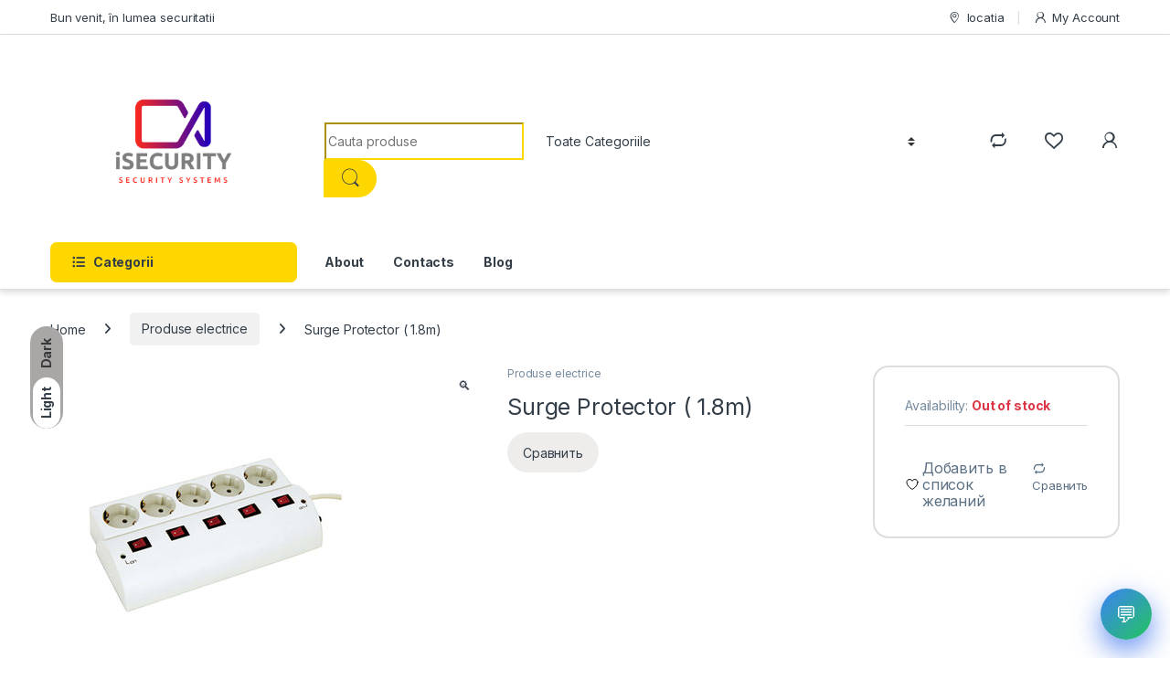

--- FILE ---
content_type: text/html; charset=UTF-8
request_url: https://isecurity.md/product/surge-protector-1-8m/
body_size: 28209
content:
<!DOCTYPE html>
<html lang="en-US">
<head>
<meta charset="UTF-8">
<meta name="viewport" content="width=device-width, initial-scale=1">
<link rel="profile" href="http://gmpg.org/xfn/11">
<link rel="pingback" href="https://isecurity.md/xmlrpc.php">

				<script>document.documentElement.className = document.documentElement.className + ' yes-js js_active js'</script>
			<meta name='robots' content='index, follow, max-image-preview:large, max-snippet:-1, max-video-preview:-1' />
	<style>img:is([sizes="auto" i], [sizes^="auto," i]) { contain-intrinsic-size: 3000px 1500px }</style>
	
	<!-- This site is optimized with the Yoast SEO Premium plugin v25.1 (Yoast SEO v26.5) - https://yoast.com/wordpress/plugins/seo/ -->
	<title>Surge Protector ( 1.8m) - isecurity.md</title>
	<meta name="description" content="Surge Protector ( 1.8m) isecurity.md -" />
	<link rel="canonical" href="https://isecurity.md/product/surge-protector-1-8m/" />
	<meta property="og:locale" content="en_US" />
	<meta property="og:type" content="article" />
	<meta property="og:title" content="Surge Protector ( 1.8m) isecurity.md -" />
	<meta property="og:description" content="Surge Protector ( 1.8m) isecurity.md -" />
	<meta property="og:url" content="https://isecurity.md/product/surge-protector-1-8m/" />
	<meta property="og:site_name" content="isecurity.md" />
	<meta property="article:publisher" content="https://www.facebook.com/isecmd" />
	<meta property="article:modified_time" content="2025-06-11T15:00:44+00:00" />
	<meta property="og:image" content="https://isecurity.md/wp-content/uploads/2025/02/d680576bbfaa11ec80d7eac04725d40a_e2330872bfaa11ec80d7eac04725d40a.jpg" />
	<meta property="og:image:width" content="360" />
	<meta property="og:image:height" content="360" />
	<meta property="og:image:type" content="image/jpeg" />
	<meta name="twitter:card" content="summary_large_image" />
	<script type="application/ld+json" class="yoast-schema-graph">{"@context":"https://schema.org","@graph":[{"@type":["WebPage","ItemPage"],"@id":"https://isecurity.md/product/surge-protector-1-8m/","url":"https://isecurity.md/product/surge-protector-1-8m/","name":"Surge Protector ( 1.8m) - isecurity.md","isPartOf":{"@id":"https://isecurity.md/#website"},"primaryImageOfPage":{"@id":"https://isecurity.md/product/surge-protector-1-8m/#primaryimage"},"image":{"@id":"https://isecurity.md/product/surge-protector-1-8m/#primaryimage"},"thumbnailUrl":"https://isecurity.md/wp-content/uploads/2025/02/d680576bbfaa11ec80d7eac04725d40a_e2330872bfaa11ec80d7eac04725d40a.jpg","datePublished":"2025-02-18T18:10:45+00:00","dateModified":"2025-06-11T15:00:44+00:00","description":"Surge Protector ( 1.8m) isecurity.md -","breadcrumb":{"@id":"https://isecurity.md/product/surge-protector-1-8m/#breadcrumb"},"inLanguage":"en-US","potentialAction":[{"@type":"ReadAction","target":["https://isecurity.md/product/surge-protector-1-8m/"]}]},{"@type":"ImageObject","inLanguage":"en-US","@id":"https://isecurity.md/product/surge-protector-1-8m/#primaryimage","url":"https://isecurity.md/wp-content/uploads/2025/02/d680576bbfaa11ec80d7eac04725d40a_e2330872bfaa11ec80d7eac04725d40a.jpg","contentUrl":"https://isecurity.md/wp-content/uploads/2025/02/d680576bbfaa11ec80d7eac04725d40a_e2330872bfaa11ec80d7eac04725d40a.jpg","width":360,"height":360},{"@type":"BreadcrumbList","@id":"https://isecurity.md/product/surge-protector-1-8m/#breadcrumb","itemListElement":[{"@type":"ListItem","position":1,"name":"Главная страница","item":"https://isecurity.md/"},{"@type":"ListItem","position":2,"name":"Shop","item":"https://isecurity.md/shop-2/"},{"@type":"ListItem","position":3,"name":"Surge Protector ( 1.8m)"}]},{"@type":"WebSite","@id":"https://isecurity.md/#website","url":"https://isecurity.md/","name":"isecurity.md","description":"Sisteme de securitate","publisher":{"@id":"https://isecurity.md/#organization"},"alternateName":"iSECURITY COMPANY","potentialAction":[{"@type":"SearchAction","target":{"@type":"EntryPoint","urlTemplate":"https://isecurity.md/?s={search_term_string}"},"query-input":{"@type":"PropertyValueSpecification","valueRequired":true,"valueName":"search_term_string"}}],"inLanguage":"en-US"},{"@type":"Organization","@id":"https://isecurity.md/#organization","name":"isecurity company","alternateName":"isecurity company","url":"https://isecurity.md/","logo":{"@type":"ImageObject","inLanguage":"en-US","@id":"https://isecurity.md/#/schema/logo/image/","url":"https://isecurity.md/wp-content/uploads/2025/02/cropped-basic-file-1.png","contentUrl":"https://isecurity.md/wp-content/uploads/2025/02/cropped-basic-file-1.png","width":630,"height":388,"caption":"isecurity company"},"image":{"@id":"https://isecurity.md/#/schema/logo/image/"},"sameAs":["https://www.facebook.com/isecmd","https://www.youtube.com/@isecuritycompany","https://www.instagram.com/isecuritymd/","https://maps.app.goo.gl/swZwErjd4QTydpS89","https://www.tiktok.com/@isecurity"],"email":"jitkov@isecurity.md","telephone":"079403094","legalName":"ISECURITY COMPANY","foundingDate":"2018-11-08","numberOfEmployees":{"@type":"QuantitativeValue","minValue":"11","maxValue":"50"}}]}</script>
	<!-- / Yoast SEO Premium plugin. -->


<link rel='dns-prefetch' href='//capi-automation.s3.us-east-2.amazonaws.com' />
<link rel='dns-prefetch' href='//fonts.googleapis.com' />
<link rel="alternate" type="application/rss+xml" title="isecurity.md &raquo; Feed" href="https://isecurity.md/feed/" />
<link rel="alternate" type="application/rss+xml" title="isecurity.md &raquo; Comments Feed" href="https://isecurity.md/comments/feed/" />
<link rel="alternate" type="application/rss+xml" title="isecurity.md &raquo; Surge Protector  (  1.8m) Comments Feed" href="https://isecurity.md/product/surge-protector-1-8m/feed/" />
<script type="text/javascript">
/* <![CDATA[ */
window._wpemojiSettings = {"baseUrl":"https:\/\/s.w.org\/images\/core\/emoji\/16.0.1\/72x72\/","ext":".png","svgUrl":"https:\/\/s.w.org\/images\/core\/emoji\/16.0.1\/svg\/","svgExt":".svg","source":{"concatemoji":"https:\/\/isecurity.md\/wp-includes\/js\/wp-emoji-release.min.js?ver=6.8.3"}};
/*! This file is auto-generated */
!function(s,n){var o,i,e;function c(e){try{var t={supportTests:e,timestamp:(new Date).valueOf()};sessionStorage.setItem(o,JSON.stringify(t))}catch(e){}}function p(e,t,n){e.clearRect(0,0,e.canvas.width,e.canvas.height),e.fillText(t,0,0);var t=new Uint32Array(e.getImageData(0,0,e.canvas.width,e.canvas.height).data),a=(e.clearRect(0,0,e.canvas.width,e.canvas.height),e.fillText(n,0,0),new Uint32Array(e.getImageData(0,0,e.canvas.width,e.canvas.height).data));return t.every(function(e,t){return e===a[t]})}function u(e,t){e.clearRect(0,0,e.canvas.width,e.canvas.height),e.fillText(t,0,0);for(var n=e.getImageData(16,16,1,1),a=0;a<n.data.length;a++)if(0!==n.data[a])return!1;return!0}function f(e,t,n,a){switch(t){case"flag":return n(e,"\ud83c\udff3\ufe0f\u200d\u26a7\ufe0f","\ud83c\udff3\ufe0f\u200b\u26a7\ufe0f")?!1:!n(e,"\ud83c\udde8\ud83c\uddf6","\ud83c\udde8\u200b\ud83c\uddf6")&&!n(e,"\ud83c\udff4\udb40\udc67\udb40\udc62\udb40\udc65\udb40\udc6e\udb40\udc67\udb40\udc7f","\ud83c\udff4\u200b\udb40\udc67\u200b\udb40\udc62\u200b\udb40\udc65\u200b\udb40\udc6e\u200b\udb40\udc67\u200b\udb40\udc7f");case"emoji":return!a(e,"\ud83e\udedf")}return!1}function g(e,t,n,a){var r="undefined"!=typeof WorkerGlobalScope&&self instanceof WorkerGlobalScope?new OffscreenCanvas(300,150):s.createElement("canvas"),o=r.getContext("2d",{willReadFrequently:!0}),i=(o.textBaseline="top",o.font="600 32px Arial",{});return e.forEach(function(e){i[e]=t(o,e,n,a)}),i}function t(e){var t=s.createElement("script");t.src=e,t.defer=!0,s.head.appendChild(t)}"undefined"!=typeof Promise&&(o="wpEmojiSettingsSupports",i=["flag","emoji"],n.supports={everything:!0,everythingExceptFlag:!0},e=new Promise(function(e){s.addEventListener("DOMContentLoaded",e,{once:!0})}),new Promise(function(t){var n=function(){try{var e=JSON.parse(sessionStorage.getItem(o));if("object"==typeof e&&"number"==typeof e.timestamp&&(new Date).valueOf()<e.timestamp+604800&&"object"==typeof e.supportTests)return e.supportTests}catch(e){}return null}();if(!n){if("undefined"!=typeof Worker&&"undefined"!=typeof OffscreenCanvas&&"undefined"!=typeof URL&&URL.createObjectURL&&"undefined"!=typeof Blob)try{var e="postMessage("+g.toString()+"("+[JSON.stringify(i),f.toString(),p.toString(),u.toString()].join(",")+"));",a=new Blob([e],{type:"text/javascript"}),r=new Worker(URL.createObjectURL(a),{name:"wpTestEmojiSupports"});return void(r.onmessage=function(e){c(n=e.data),r.terminate(),t(n)})}catch(e){}c(n=g(i,f,p,u))}t(n)}).then(function(e){for(var t in e)n.supports[t]=e[t],n.supports.everything=n.supports.everything&&n.supports[t],"flag"!==t&&(n.supports.everythingExceptFlag=n.supports.everythingExceptFlag&&n.supports[t]);n.supports.everythingExceptFlag=n.supports.everythingExceptFlag&&!n.supports.flag,n.DOMReady=!1,n.readyCallback=function(){n.DOMReady=!0}}).then(function(){return e}).then(function(){var e;n.supports.everything||(n.readyCallback(),(e=n.source||{}).concatemoji?t(e.concatemoji):e.wpemoji&&e.twemoji&&(t(e.twemoji),t(e.wpemoji)))}))}((window,document),window._wpemojiSettings);
/* ]]> */
</script>
<style id='wp-emoji-styles-inline-css' type='text/css'>

	img.wp-smiley, img.emoji {
		display: inline !important;
		border: none !important;
		box-shadow: none !important;
		height: 1em !important;
		width: 1em !important;
		margin: 0 0.07em !important;
		vertical-align: -0.1em !important;
		background: none !important;
		padding: 0 !important;
	}
</style>
<link rel='stylesheet' id='wp-block-library-css' href='https://isecurity.md/wp-includes/css/dist/block-library/style.min.css?ver=6.8.3' type='text/css' media='all' />
<style id='classic-theme-styles-inline-css' type='text/css'>
/*! This file is auto-generated */
.wp-block-button__link{color:#fff;background-color:#32373c;border-radius:9999px;box-shadow:none;text-decoration:none;padding:calc(.667em + 2px) calc(1.333em + 2px);font-size:1.125em}.wp-block-file__button{background:#32373c;color:#fff;text-decoration:none}
</style>
<link rel='stylesheet' id='yith-wcwl-add-to-wishlist-css' href='https://isecurity.md/wp-content/plugins/yith-woocommerce-wishlist/assets/css/frontend/add-to-wishlist.css?ver=4.11.0' type='text/css' media='all' />
<style id='yith-wcwl-add-to-wishlist-inline-css' type='text/css'>
 :root { --add-to-wishlist-icon-color: #000000; --added-to-wishlist-icon-color: #000000; --rounded-corners-radius: 16px; --add-to-cart-rounded-corners-radius: 16px; --color-headers-background: #F4F4F4; --feedback-duration: 3s } 
</style>
<style id='global-styles-inline-css' type='text/css'>
:root{--wp--preset--aspect-ratio--square: 1;--wp--preset--aspect-ratio--4-3: 4/3;--wp--preset--aspect-ratio--3-4: 3/4;--wp--preset--aspect-ratio--3-2: 3/2;--wp--preset--aspect-ratio--2-3: 2/3;--wp--preset--aspect-ratio--16-9: 16/9;--wp--preset--aspect-ratio--9-16: 9/16;--wp--preset--color--black: #000000;--wp--preset--color--cyan-bluish-gray: #abb8c3;--wp--preset--color--white: #ffffff;--wp--preset--color--pale-pink: #f78da7;--wp--preset--color--vivid-red: #cf2e2e;--wp--preset--color--luminous-vivid-orange: #ff6900;--wp--preset--color--luminous-vivid-amber: #fcb900;--wp--preset--color--light-green-cyan: #7bdcb5;--wp--preset--color--vivid-green-cyan: #00d084;--wp--preset--color--pale-cyan-blue: #8ed1fc;--wp--preset--color--vivid-cyan-blue: #0693e3;--wp--preset--color--vivid-purple: #9b51e0;--wp--preset--gradient--vivid-cyan-blue-to-vivid-purple: linear-gradient(135deg,rgba(6,147,227,1) 0%,rgb(155,81,224) 100%);--wp--preset--gradient--light-green-cyan-to-vivid-green-cyan: linear-gradient(135deg,rgb(122,220,180) 0%,rgb(0,208,130) 100%);--wp--preset--gradient--luminous-vivid-amber-to-luminous-vivid-orange: linear-gradient(135deg,rgba(252,185,0,1) 0%,rgba(255,105,0,1) 100%);--wp--preset--gradient--luminous-vivid-orange-to-vivid-red: linear-gradient(135deg,rgba(255,105,0,1) 0%,rgb(207,46,46) 100%);--wp--preset--gradient--very-light-gray-to-cyan-bluish-gray: linear-gradient(135deg,rgb(238,238,238) 0%,rgb(169,184,195) 100%);--wp--preset--gradient--cool-to-warm-spectrum: linear-gradient(135deg,rgb(74,234,220) 0%,rgb(151,120,209) 20%,rgb(207,42,186) 40%,rgb(238,44,130) 60%,rgb(251,105,98) 80%,rgb(254,248,76) 100%);--wp--preset--gradient--blush-light-purple: linear-gradient(135deg,rgb(255,206,236) 0%,rgb(152,150,240) 100%);--wp--preset--gradient--blush-bordeaux: linear-gradient(135deg,rgb(254,205,165) 0%,rgb(254,45,45) 50%,rgb(107,0,62) 100%);--wp--preset--gradient--luminous-dusk: linear-gradient(135deg,rgb(255,203,112) 0%,rgb(199,81,192) 50%,rgb(65,88,208) 100%);--wp--preset--gradient--pale-ocean: linear-gradient(135deg,rgb(255,245,203) 0%,rgb(182,227,212) 50%,rgb(51,167,181) 100%);--wp--preset--gradient--electric-grass: linear-gradient(135deg,rgb(202,248,128) 0%,rgb(113,206,126) 100%);--wp--preset--gradient--midnight: linear-gradient(135deg,rgb(2,3,129) 0%,rgb(40,116,252) 100%);--wp--preset--font-size--small: 13px;--wp--preset--font-size--medium: 20px;--wp--preset--font-size--large: 36px;--wp--preset--font-size--x-large: 42px;--wp--preset--spacing--20: 0.44rem;--wp--preset--spacing--30: 0.67rem;--wp--preset--spacing--40: 1rem;--wp--preset--spacing--50: 1.5rem;--wp--preset--spacing--60: 2.25rem;--wp--preset--spacing--70: 3.38rem;--wp--preset--spacing--80: 5.06rem;--wp--preset--shadow--natural: 6px 6px 9px rgba(0, 0, 0, 0.2);--wp--preset--shadow--deep: 12px 12px 50px rgba(0, 0, 0, 0.4);--wp--preset--shadow--sharp: 6px 6px 0px rgba(0, 0, 0, 0.2);--wp--preset--shadow--outlined: 6px 6px 0px -3px rgba(255, 255, 255, 1), 6px 6px rgba(0, 0, 0, 1);--wp--preset--shadow--crisp: 6px 6px 0px rgba(0, 0, 0, 1);}:where(.is-layout-flex){gap: 0.5em;}:where(.is-layout-grid){gap: 0.5em;}body .is-layout-flex{display: flex;}.is-layout-flex{flex-wrap: wrap;align-items: center;}.is-layout-flex > :is(*, div){margin: 0;}body .is-layout-grid{display: grid;}.is-layout-grid > :is(*, div){margin: 0;}:where(.wp-block-columns.is-layout-flex){gap: 2em;}:where(.wp-block-columns.is-layout-grid){gap: 2em;}:where(.wp-block-post-template.is-layout-flex){gap: 1.25em;}:where(.wp-block-post-template.is-layout-grid){gap: 1.25em;}.has-black-color{color: var(--wp--preset--color--black) !important;}.has-cyan-bluish-gray-color{color: var(--wp--preset--color--cyan-bluish-gray) !important;}.has-white-color{color: var(--wp--preset--color--white) !important;}.has-pale-pink-color{color: var(--wp--preset--color--pale-pink) !important;}.has-vivid-red-color{color: var(--wp--preset--color--vivid-red) !important;}.has-luminous-vivid-orange-color{color: var(--wp--preset--color--luminous-vivid-orange) !important;}.has-luminous-vivid-amber-color{color: var(--wp--preset--color--luminous-vivid-amber) !important;}.has-light-green-cyan-color{color: var(--wp--preset--color--light-green-cyan) !important;}.has-vivid-green-cyan-color{color: var(--wp--preset--color--vivid-green-cyan) !important;}.has-pale-cyan-blue-color{color: var(--wp--preset--color--pale-cyan-blue) !important;}.has-vivid-cyan-blue-color{color: var(--wp--preset--color--vivid-cyan-blue) !important;}.has-vivid-purple-color{color: var(--wp--preset--color--vivid-purple) !important;}.has-black-background-color{background-color: var(--wp--preset--color--black) !important;}.has-cyan-bluish-gray-background-color{background-color: var(--wp--preset--color--cyan-bluish-gray) !important;}.has-white-background-color{background-color: var(--wp--preset--color--white) !important;}.has-pale-pink-background-color{background-color: var(--wp--preset--color--pale-pink) !important;}.has-vivid-red-background-color{background-color: var(--wp--preset--color--vivid-red) !important;}.has-luminous-vivid-orange-background-color{background-color: var(--wp--preset--color--luminous-vivid-orange) !important;}.has-luminous-vivid-amber-background-color{background-color: var(--wp--preset--color--luminous-vivid-amber) !important;}.has-light-green-cyan-background-color{background-color: var(--wp--preset--color--light-green-cyan) !important;}.has-vivid-green-cyan-background-color{background-color: var(--wp--preset--color--vivid-green-cyan) !important;}.has-pale-cyan-blue-background-color{background-color: var(--wp--preset--color--pale-cyan-blue) !important;}.has-vivid-cyan-blue-background-color{background-color: var(--wp--preset--color--vivid-cyan-blue) !important;}.has-vivid-purple-background-color{background-color: var(--wp--preset--color--vivid-purple) !important;}.has-black-border-color{border-color: var(--wp--preset--color--black) !important;}.has-cyan-bluish-gray-border-color{border-color: var(--wp--preset--color--cyan-bluish-gray) !important;}.has-white-border-color{border-color: var(--wp--preset--color--white) !important;}.has-pale-pink-border-color{border-color: var(--wp--preset--color--pale-pink) !important;}.has-vivid-red-border-color{border-color: var(--wp--preset--color--vivid-red) !important;}.has-luminous-vivid-orange-border-color{border-color: var(--wp--preset--color--luminous-vivid-orange) !important;}.has-luminous-vivid-amber-border-color{border-color: var(--wp--preset--color--luminous-vivid-amber) !important;}.has-light-green-cyan-border-color{border-color: var(--wp--preset--color--light-green-cyan) !important;}.has-vivid-green-cyan-border-color{border-color: var(--wp--preset--color--vivid-green-cyan) !important;}.has-pale-cyan-blue-border-color{border-color: var(--wp--preset--color--pale-cyan-blue) !important;}.has-vivid-cyan-blue-border-color{border-color: var(--wp--preset--color--vivid-cyan-blue) !important;}.has-vivid-purple-border-color{border-color: var(--wp--preset--color--vivid-purple) !important;}.has-vivid-cyan-blue-to-vivid-purple-gradient-background{background: var(--wp--preset--gradient--vivid-cyan-blue-to-vivid-purple) !important;}.has-light-green-cyan-to-vivid-green-cyan-gradient-background{background: var(--wp--preset--gradient--light-green-cyan-to-vivid-green-cyan) !important;}.has-luminous-vivid-amber-to-luminous-vivid-orange-gradient-background{background: var(--wp--preset--gradient--luminous-vivid-amber-to-luminous-vivid-orange) !important;}.has-luminous-vivid-orange-to-vivid-red-gradient-background{background: var(--wp--preset--gradient--luminous-vivid-orange-to-vivid-red) !important;}.has-very-light-gray-to-cyan-bluish-gray-gradient-background{background: var(--wp--preset--gradient--very-light-gray-to-cyan-bluish-gray) !important;}.has-cool-to-warm-spectrum-gradient-background{background: var(--wp--preset--gradient--cool-to-warm-spectrum) !important;}.has-blush-light-purple-gradient-background{background: var(--wp--preset--gradient--blush-light-purple) !important;}.has-blush-bordeaux-gradient-background{background: var(--wp--preset--gradient--blush-bordeaux) !important;}.has-luminous-dusk-gradient-background{background: var(--wp--preset--gradient--luminous-dusk) !important;}.has-pale-ocean-gradient-background{background: var(--wp--preset--gradient--pale-ocean) !important;}.has-electric-grass-gradient-background{background: var(--wp--preset--gradient--electric-grass) !important;}.has-midnight-gradient-background{background: var(--wp--preset--gradient--midnight) !important;}.has-small-font-size{font-size: var(--wp--preset--font-size--small) !important;}.has-medium-font-size{font-size: var(--wp--preset--font-size--medium) !important;}.has-large-font-size{font-size: var(--wp--preset--font-size--large) !important;}.has-x-large-font-size{font-size: var(--wp--preset--font-size--x-large) !important;}
:where(.wp-block-post-template.is-layout-flex){gap: 1.25em;}:where(.wp-block-post-template.is-layout-grid){gap: 1.25em;}
:where(.wp-block-columns.is-layout-flex){gap: 2em;}:where(.wp-block-columns.is-layout-grid){gap: 2em;}
:root :where(.wp-block-pullquote){font-size: 1.5em;line-height: 1.6;}
</style>
<link rel='stylesheet' id='mas-wc-brands-style-css' href='https://isecurity.md/wp-content/plugins/mas-woocommerce-brands/assets/css/style.css?ver=1.1.0' type='text/css' media='all' />
<link rel='stylesheet' id='sr7css-css' href='//isecurity.md/wp-content/plugins/revslider/public/css/sr7.css?ver=6.7.25' type='text/css' media='all' />
<link rel='stylesheet' id='photoswipe-css' href='https://isecurity.md/wp-content/plugins/woocommerce/assets/css/photoswipe/photoswipe.min.css?ver=10.4.0' type='text/css' media='all' />
<link rel='stylesheet' id='photoswipe-default-skin-css' href='https://isecurity.md/wp-content/plugins/woocommerce/assets/css/photoswipe/default-skin/default-skin.min.css?ver=10.4.0' type='text/css' media='all' />
<style id='woocommerce-inline-inline-css' type='text/css'>
.woocommerce form .form-row .required { visibility: visible; }
</style>
<link rel='stylesheet' id='electro-fonts-css' href='https://fonts.googleapis.com/css2?family=Inter:wght@300;400;600;700&#038;display=swap' type='text/css' media='all' />
<link rel='stylesheet' id='font-electro-css' href='https://isecurity.md/wp-content/themes/electro/assets/css/font-electro.css?ver=3.5.5' type='text/css' media='all' />
<link rel='stylesheet' id='fontawesome-css' href='https://isecurity.md/wp-content/themes/electro/assets/vendor/fontawesome/css/all.min.css?ver=3.5.5' type='text/css' media='all' />
<link rel='stylesheet' id='animate-css-css' href='https://isecurity.md/wp-content/themes/electro/assets/vendor/animate.css/animate.min.css?ver=3.5.5' type='text/css' media='all' />
<link rel='stylesheet' id='electro-style-css' href='https://isecurity.md/wp-content/themes/electro/style.min.css?ver=3.5.5' type='text/css' media='all' />
<link rel='stylesheet' id='electro-child-style-css' href='https://isecurity.md/wp-content/themes/electro-child/style.css?ver=3.5.5' type='text/css' media='all' />
<link rel='stylesheet' id='electro-color-css' href='https://isecurity.md/wp-content/themes/electro/assets/css/colors/yellow.min.css?ver=3.5.5' type='text/css' media='all' />
<link rel='stylesheet' id='electro-elementor-style-css' href='https://isecurity.md/wp-content/themes/electro/elementor.css?ver=3.5.5' type='text/css' media='all' />
<link rel='stylesheet' id='jquery-fixedheadertable-style-css' href='https://isecurity.md/wp-content/plugins/yith-woocommerce-compare/assets/css/jquery.dataTables.css?ver=1.10.18' type='text/css' media='all' />
<link rel='stylesheet' id='yith_woocompare_page-css' href='https://isecurity.md/wp-content/plugins/yith-woocommerce-compare/assets/css/compare.css?ver=3.6.0' type='text/css' media='all' />
<link rel='stylesheet' id='yith-woocompare-widget-css' href='https://isecurity.md/wp-content/plugins/yith-woocommerce-compare/assets/css/widget.css?ver=3.6.0' type='text/css' media='all' />
<script type="text/javascript" src="https://isecurity.md/wp-includes/js/jquery/jquery.min.js?ver=3.7.1" id="jquery-core-js"></script>
<script type="text/javascript" src="https://isecurity.md/wp-includes/js/jquery/jquery-migrate.min.js?ver=3.4.1" id="jquery-migrate-js"></script>
<script type="text/javascript" src="//isecurity.md/wp-content/plugins/revslider/public/js/libs/tptools.js?ver=6.7.25" id="tp-tools-js" async="async" data-wp-strategy="async"></script>
<script type="text/javascript" src="//isecurity.md/wp-content/plugins/revslider/public/js/sr7.js?ver=6.7.25" id="sr7-js" async="async" data-wp-strategy="async"></script>
<script type="text/javascript" src="https://isecurity.md/wp-content/plugins/woocommerce/assets/js/jquery-blockui/jquery.blockUI.min.js?ver=2.7.0-wc.10.4.0" id="wc-jquery-blockui-js" data-wp-strategy="defer"></script>
<script type="text/javascript" id="wc-add-to-cart-js-extra">
/* <![CDATA[ */
var wc_add_to_cart_params = {"ajax_url":"\/wp-admin\/admin-ajax.php","wc_ajax_url":"\/?wc-ajax=%%endpoint%%","i18n_view_cart":"View cart","cart_url":"https:\/\/isecurity.md\/?page_id=3134","is_cart":"","cart_redirect_after_add":"no"};
/* ]]> */
</script>
<script type="text/javascript" src="https://isecurity.md/wp-content/plugins/woocommerce/assets/js/frontend/add-to-cart.min.js?ver=10.4.0" id="wc-add-to-cart-js" data-wp-strategy="defer"></script>
<script type="text/javascript" src="https://isecurity.md/wp-content/plugins/woocommerce/assets/js/zoom/jquery.zoom.min.js?ver=1.7.21-wc.10.4.0" id="wc-zoom-js" defer="defer" data-wp-strategy="defer"></script>
<script type="text/javascript" src="https://isecurity.md/wp-content/plugins/woocommerce/assets/js/flexslider/jquery.flexslider.min.js?ver=2.7.2-wc.10.4.0" id="wc-flexslider-js" defer="defer" data-wp-strategy="defer"></script>
<script type="text/javascript" src="https://isecurity.md/wp-content/plugins/woocommerce/assets/js/photoswipe/photoswipe.min.js?ver=4.1.1-wc.10.4.0" id="wc-photoswipe-js" defer="defer" data-wp-strategy="defer"></script>
<script type="text/javascript" src="https://isecurity.md/wp-content/plugins/woocommerce/assets/js/photoswipe/photoswipe-ui-default.min.js?ver=4.1.1-wc.10.4.0" id="wc-photoswipe-ui-default-js" defer="defer" data-wp-strategy="defer"></script>
<script type="text/javascript" id="wc-single-product-js-extra">
/* <![CDATA[ */
var wc_single_product_params = {"i18n_required_rating_text":"Please select a rating","i18n_rating_options":["1 of 5 stars","2 of 5 stars","3 of 5 stars","4 of 5 stars","5 of 5 stars"],"i18n_product_gallery_trigger_text":"View full-screen image gallery","review_rating_required":"yes","flexslider":{"rtl":false,"animation":"slide","smoothHeight":true,"directionNav":false,"controlNav":true,"slideshow":false,"animationSpeed":500,"animationLoop":false,"allowOneSlide":false},"zoom_enabled":"1","zoom_options":[],"photoswipe_enabled":"1","photoswipe_options":{"shareEl":false,"closeOnScroll":false,"history":false,"hideAnimationDuration":0,"showAnimationDuration":0},"flexslider_enabled":"1"};
/* ]]> */
</script>
<script type="text/javascript" src="https://isecurity.md/wp-content/plugins/woocommerce/assets/js/frontend/single-product.min.js?ver=10.4.0" id="wc-single-product-js" defer="defer" data-wp-strategy="defer"></script>
<script type="text/javascript" src="https://isecurity.md/wp-content/plugins/woocommerce/assets/js/js-cookie/js.cookie.min.js?ver=2.1.4-wc.10.4.0" id="wc-js-cookie-js" defer="defer" data-wp-strategy="defer"></script>
<script type="text/javascript" id="woocommerce-js-extra">
/* <![CDATA[ */
var woocommerce_params = {"ajax_url":"\/wp-admin\/admin-ajax.php","wc_ajax_url":"\/?wc-ajax=%%endpoint%%","i18n_password_show":"Show password","i18n_password_hide":"Hide password"};
/* ]]> */
</script>
<script type="text/javascript" src="https://isecurity.md/wp-content/plugins/woocommerce/assets/js/frontend/woocommerce.min.js?ver=10.4.0" id="woocommerce-js" defer="defer" data-wp-strategy="defer"></script>
<script type="text/javascript" src="https://isecurity.md/wp-content/plugins/js_composer/assets/js/vendors/woocommerce-add-to-cart.js?ver=8.0" id="vc_woocommerce-add-to-cart-js-js"></script>
<script type="text/javascript" id="wc-cart-fragments-js-extra">
/* <![CDATA[ */
var wc_cart_fragments_params = {"ajax_url":"\/wp-admin\/admin-ajax.php","wc_ajax_url":"\/?wc-ajax=%%endpoint%%","cart_hash_key":"wc_cart_hash_2d41f27b8b0d70d55b012211e10081ad","fragment_name":"wc_fragments_2d41f27b8b0d70d55b012211e10081ad","request_timeout":"5000"};
/* ]]> */
</script>
<script type="text/javascript" src="https://isecurity.md/wp-content/plugins/woocommerce/assets/js/frontend/cart-fragments.min.js?ver=10.4.0" id="wc-cart-fragments-js" defer="defer" data-wp-strategy="defer"></script>
<script></script><link rel="https://api.w.org/" href="https://isecurity.md/wp-json/" /><link rel="alternate" title="JSON" type="application/json" href="https://isecurity.md/wp-json/wp/v2/product/25318" /><link rel="EditURI" type="application/rsd+xml" title="RSD" href="https://isecurity.md/xmlrpc.php?rsd" />
<link rel='shortlink' href='https://isecurity.md/?p=25318' />
<link rel="alternate" title="oEmbed (JSON)" type="application/json+oembed" href="https://isecurity.md/wp-json/oembed/1.0/embed?url=https%3A%2F%2Fisecurity.md%2Fproduct%2Fsurge-protector-1-8m%2F" />
<link rel="alternate" title="oEmbed (XML)" type="text/xml+oembed" href="https://isecurity.md/wp-json/oembed/1.0/embed?url=https%3A%2F%2Fisecurity.md%2Fproduct%2Fsurge-protector-1-8m%2F&#038;format=xml" />
<meta name="generator" content="Redux 4.5.9" /><!-- Google site verification - Google for WooCommerce -->
<meta name="google-site-verification" content="yRscfjgwhqVtB7v2cIUpa6KekqSOZ3Z7bAOJSPecUs8" />
	<noscript><style>.woocommerce-product-gallery{ opacity: 1 !important; }</style></noscript>
	<meta name="generator" content="Elementor 3.34.1; features: e_font_icon_svg, additional_custom_breakpoints; settings: css_print_method-external, google_font-enabled, font_display-swap">
			<script  type="text/javascript">
				!function(f,b,e,v,n,t,s){if(f.fbq)return;n=f.fbq=function(){n.callMethod?
					n.callMethod.apply(n,arguments):n.queue.push(arguments)};if(!f._fbq)f._fbq=n;
					n.push=n;n.loaded=!0;n.version='2.0';n.queue=[];t=b.createElement(e);t.async=!0;
					t.src=v;s=b.getElementsByTagName(e)[0];s.parentNode.insertBefore(t,s)}(window,
					document,'script','https://connect.facebook.net/en_US/fbevents.js');
			</script>
			<!-- WooCommerce Facebook Integration Begin -->
			<script  type="text/javascript">

				fbq('init', '2678210359147548', {}, {
    "agent": "woocommerce_0-10.4.0-3.5.15"
});

				document.addEventListener( 'DOMContentLoaded', function() {
					// Insert placeholder for events injected when a product is added to the cart through AJAX.
					document.body.insertAdjacentHTML( 'beforeend', '<div class=\"wc-facebook-pixel-event-placeholder\"></div>' );
				}, false );

			</script>
			<!-- WooCommerce Facebook Integration End -->
						<style>
				.e-con.e-parent:nth-of-type(n+4):not(.e-lazyloaded):not(.e-no-lazyload),
				.e-con.e-parent:nth-of-type(n+4):not(.e-lazyloaded):not(.e-no-lazyload) * {
					background-image: none !important;
				}
				@media screen and (max-height: 1024px) {
					.e-con.e-parent:nth-of-type(n+3):not(.e-lazyloaded):not(.e-no-lazyload),
					.e-con.e-parent:nth-of-type(n+3):not(.e-lazyloaded):not(.e-no-lazyload) * {
						background-image: none !important;
					}
				}
				@media screen and (max-height: 640px) {
					.e-con.e-parent:nth-of-type(n+2):not(.e-lazyloaded):not(.e-no-lazyload),
					.e-con.e-parent:nth-of-type(n+2):not(.e-lazyloaded):not(.e-no-lazyload) * {
						background-image: none !important;
					}
				}
			</style>
			<meta name="generator" content="Powered by WPBakery Page Builder - drag and drop page builder for WordPress."/>
<link rel="preconnect" href="https://fonts.googleapis.com">
<link rel="preconnect" href="https://fonts.gstatic.com/" crossorigin>
<meta name="generator" content="Powered by Slider Revolution 6.7.25 - responsive, Mobile-Friendly Slider Plugin for WordPress with comfortable drag and drop interface." />
<link rel="icon" href="https://isecurity.md/wp-content/uploads/2025/02/cropped-color_logo_transparent-32x32.png" sizes="32x32" />
<link rel="icon" href="https://isecurity.md/wp-content/uploads/2025/02/cropped-color_logo_transparent-192x192.png" sizes="192x192" />
<link rel="apple-touch-icon" href="https://isecurity.md/wp-content/uploads/2025/02/cropped-color_logo_transparent-180x180.png" />
<meta name="msapplication-TileImage" content="https://isecurity.md/wp-content/uploads/2025/02/cropped-color_logo_transparent-270x270.png" />
<script>
	window._tpt			??= {};
	window.SR7			??= {};
	_tpt.R				??= {};
	_tpt.R.fonts		??= {};
	_tpt.R.fonts.customFonts??= {};
	SR7.devMode			=  false;
	SR7.F 				??= {};
	SR7.G				??= {};
	SR7.LIB				??= {};
	SR7.E				??= {};
	SR7.E.gAddons		??= {};
	SR7.E.php 			??= {};
	SR7.E.nonce			= 'b16deb4c97';
	SR7.E.ajaxurl		= 'https://isecurity.md/wp-admin/admin-ajax.php';
	SR7.E.resturl		= 'https://isecurity.md/wp-json/';
	SR7.E.slug_path		= 'revslider/revslider.php';
	SR7.E.slug			= 'revslider';
	SR7.E.plugin_url	= 'https://isecurity.md/wp-content/plugins/revslider/';
	SR7.E.wp_plugin_url = 'https://isecurity.md/wp-content/plugins/';
	SR7.E.revision		= '6.7.25';
	SR7.E.fontBaseUrl	= '';
	SR7.G.breakPoints 	= [1240,1024,778,480];
	SR7.E.modules 		= ['module','page','slide','layer','draw','animate','srtools','canvas','defaults','carousel','navigation','media','modifiers','migration'];
	SR7.E.libs 			= ['WEBGL'];
	SR7.E.css 			= ['csslp','cssbtns','cssfilters','cssnav','cssmedia'];
	SR7.E.resources		= {};
	SR7.JSON			??= {};
/*! Slider Revolution 7.0 - Page Processor */
!function(){"use strict";window.SR7??={},window._tpt??={},SR7.version="Slider Revolution 6.7.16",_tpt.getWinDim=function(t){_tpt.screenHeightWithUrlBar??=window.innerHeight;let e=SR7.F?.modal?.visible&&SR7.M[SR7.F.module.getIdByAlias(SR7.F.modal.requested)];_tpt.scrollBar=window.innerWidth!==document.documentElement.clientWidth||e&&window.innerWidth!==e.c.module.clientWidth,_tpt.winW=window.innerWidth-(_tpt.scrollBar||"prepare"==t?_tpt.scrollBarW??_tpt.mesureScrollBar():0),_tpt.winH=window.innerHeight,_tpt.winWAll=document.documentElement.clientWidth},_tpt.getResponsiveLevel=function(t,e){SR7.M[e];return _tpt.closestGE(t,_tpt.winWAll)},_tpt.mesureScrollBar=function(){let t=document.createElement("div");return t.className="RSscrollbar-measure",t.style.width="100px",t.style.height="100px",t.style.overflow="scroll",t.style.position="absolute",t.style.top="-9999px",document.body.appendChild(t),_tpt.scrollBarW=t.offsetWidth-t.clientWidth,document.body.removeChild(t),_tpt.scrollBarW},_tpt.loadCSS=async function(t,e,s){return s?_tpt.R.fonts.required[e].status=1:(_tpt.R[e]??={},_tpt.R[e].status=1),new Promise(((n,i)=>{if(_tpt.isStylesheetLoaded(t))s?_tpt.R.fonts.required[e].status=2:_tpt.R[e].status=2,n();else{const o=document.createElement("link");o.rel="stylesheet";let l="text",r="css";o["type"]=l+"/"+r,o.href=t,o.onload=()=>{s?_tpt.R.fonts.required[e].status=2:_tpt.R[e].status=2,n()},o.onerror=()=>{s?_tpt.R.fonts.required[e].status=3:_tpt.R[e].status=3,i(new Error(`Failed to load CSS: ${t}`))},document.head.appendChild(o)}}))},_tpt.addContainer=function(t){const{tag:e="div",id:s,class:n,datas:i,textContent:o,iHTML:l}=t,r=document.createElement(e);if(s&&""!==s&&(r.id=s),n&&""!==n&&(r.className=n),i)for(const[t,e]of Object.entries(i))"style"==t?r.style.cssText=e:r.setAttribute(`data-${t}`,e);return o&&(r.textContent=o),l&&(r.innerHTML=l),r},_tpt.collector=function(){return{fragment:new DocumentFragment,add(t){var e=_tpt.addContainer(t);return this.fragment.appendChild(e),e},append(t){t.appendChild(this.fragment)}}},_tpt.isStylesheetLoaded=function(t){let e=t.split("?")[0];return Array.from(document.querySelectorAll('link[rel="stylesheet"], link[rel="preload"]')).some((t=>t.href.split("?")[0]===e))},_tpt.preloader={requests:new Map,preloaderTemplates:new Map,show:function(t,e){if(!e||!t)return;const{type:s,color:n}=e;if(s<0||"off"==s)return;const i=`preloader_${s}`;let o=this.preloaderTemplates.get(i);o||(o=this.build(s,n),this.preloaderTemplates.set(i,o)),this.requests.has(t)||this.requests.set(t,{count:0});const l=this.requests.get(t);clearTimeout(l.timer),l.count++,1===l.count&&(l.timer=setTimeout((()=>{l.preloaderClone=o.cloneNode(!0),l.anim&&l.anim.kill(),void 0!==_tpt.gsap?l.anim=_tpt.gsap.fromTo(l.preloaderClone,1,{opacity:0},{opacity:1}):l.preloaderClone.classList.add("sr7-fade-in"),t.appendChild(l.preloaderClone)}),150))},hide:function(t){if(!this.requests.has(t))return;const e=this.requests.get(t);e.count--,e.count<0&&(e.count=0),e.anim&&e.anim.kill(),0===e.count&&(clearTimeout(e.timer),e.preloaderClone&&(e.preloaderClone.classList.remove("sr7-fade-in"),e.anim=_tpt.gsap.to(e.preloaderClone,.3,{opacity:0,onComplete:function(){e.preloaderClone.remove()}})))},state:function(t){if(!this.requests.has(t))return!1;return this.requests.get(t).count>0},build:(t,e="#ffffff",s="")=>{if(t<0||"off"===t)return null;const n=parseInt(t);if(t="prlt"+n,isNaN(n))return null;if(_tpt.loadCSS(SR7.E.plugin_url+"public/css/preloaders/t"+n+".css","preloader_"+t),isNaN(n)||n<6){const i=`background-color:${e}`,o=1===n||2==n?i:"",l=3===n||4==n?i:"",r=_tpt.collector();["dot1","dot2","bounce1","bounce2","bounce3"].forEach((t=>r.add({tag:"div",class:t,datas:{style:l}})));const d=_tpt.addContainer({tag:"sr7-prl",class:`${t} ${s}`,datas:{style:o}});return r.append(d),d}{let i={};if(7===n){let t;e.startsWith("#")?(t=e.replace("#",""),t=`rgba(${parseInt(t.substring(0,2),16)}, ${parseInt(t.substring(2,4),16)}, ${parseInt(t.substring(4,6),16)}, `):e.startsWith("rgb")&&(t=e.slice(e.indexOf("(")+1,e.lastIndexOf(")")).split(",").map((t=>t.trim())),t=`rgba(${t[0]}, ${t[1]}, ${t[2]}, `),t&&(i.style=`border-top-color: ${t}0.65); border-bottom-color: ${t}0.15); border-left-color: ${t}0.65); border-right-color: ${t}0.15)`)}else 12===n&&(i.style=`background:${e}`);const o=[10,0,4,2,5,9,0,4,4,2][n-6],l=_tpt.collector(),r=l.add({tag:"div",class:"sr7-prl-inner",datas:i});Array.from({length:o}).forEach((()=>r.appendChild(l.add({tag:"span",datas:{style:`background:${e}`}}))));const d=_tpt.addContainer({tag:"sr7-prl",class:`${t} ${s}`});return l.append(d),d}}},SR7.preLoader={show:(t,e)=>{"off"!==(SR7.M[t]?.settings?.pLoader?.type??"off")&&_tpt.preloader.show(e||SR7.M[t].c.module,SR7.M[t]?.settings?.pLoader??{color:"#fff",type:10})},hide:(t,e)=>{"off"!==(SR7.M[t]?.settings?.pLoader?.type??"off")&&_tpt.preloader.hide(e||SR7.M[t].c.module)},state:(t,e)=>_tpt.preloader.state(e||SR7.M[t].c.module)},_tpt.prepareModuleHeight=function(t){window.SR7.M??={},window.SR7.M[t.id]??={},"ignore"==t.googleFont&&(SR7.E.ignoreGoogleFont=!0);let e=window.SR7.M[t.id];if(null==_tpt.scrollBarW&&_tpt.mesureScrollBar(),e.c??={},e.states??={},e.settings??={},e.settings.size??={},t.fixed&&(e.settings.fixed=!0),e.c.module=document.getElementById(t.id),e.c.adjuster=e.c.module.getElementsByTagName("sr7-adjuster")[0],e.c.content=e.c.module.getElementsByTagName("sr7-content")[0],"carousel"==t.type&&(e.c.carousel=e.c.content.getElementsByTagName("sr7-carousel")[0]),null==e.c.module||null==e.c.module)return;t.plType&&t.plColor&&(e.settings.pLoader={type:t.plType,color:t.plColor}),void 0===t.plType||"off"===t.plType||SR7.preLoader.state(t.id)&&SR7.preLoader.state(t.id,e.c.module)||SR7.preLoader.show(t.id,e.c.module),_tpt.winW||_tpt.getWinDim("prepare"),_tpt.getWinDim();let s=""+e.c.module.dataset?.modal;"modal"==s||"true"==s||"undefined"!==s&&"false"!==s||(e.settings.size.fullWidth=t.size.fullWidth,e.LEV??=_tpt.getResponsiveLevel(window.SR7.G.breakPoints,t.id),t.vpt=_tpt.fillArray(t.vpt,5),e.settings.vPort=t.vpt[e.LEV],void 0!==t.el&&"720"==t.el[4]&&t.gh[4]!==t.el[4]&&"960"==t.el[3]&&t.gh[3]!==t.el[3]&&"768"==t.el[2]&&t.gh[2]!==t.el[2]&&delete t.el,e.settings.size.height=null==t.el||null==t.el[e.LEV]||0==t.el[e.LEV]||"auto"==t.el[e.LEV]?_tpt.fillArray(t.gh,5,-1):_tpt.fillArray(t.el,5,-1),e.settings.size.width=_tpt.fillArray(t.gw,5,-1),e.settings.size.minHeight=_tpt.fillArray(t.mh??[0],5,-1),e.cacheSize={fullWidth:e.settings.size?.fullWidth,fullHeight:e.settings.size?.fullHeight},void 0!==t.off&&(t.off?.t&&(e.settings.size.m??={})&&(e.settings.size.m.t=t.off.t),t.off?.b&&(e.settings.size.m??={})&&(e.settings.size.m.b=t.off.b),t.off?.l&&(e.settings.size.p??={})&&(e.settings.size.p.l=t.off.l),t.off?.r&&(e.settings.size.p??={})&&(e.settings.size.p.r=t.off.r),e.offsetPrepared=!0),_tpt.updatePMHeight(t.id,t,!0))},_tpt.updatePMHeight=(t,e,s)=>{let n=SR7.M[t];var i=n.settings.size.fullWidth?_tpt.winW:n.c.module.parentNode.offsetWidth;i=0===i||isNaN(i)?_tpt.winW:i;let o=n.settings.size.width[n.LEV]||n.settings.size.width[n.LEV++]||n.settings.size.width[n.LEV--]||i,l=n.settings.size.height[n.LEV]||n.settings.size.height[n.LEV++]||n.settings.size.height[n.LEV--]||0,r=n.settings.size.minHeight[n.LEV]||n.settings.size.minHeight[n.LEV++]||n.settings.size.minHeight[n.LEV--]||0;if(l="auto"==l?0:l,l=parseInt(l),"carousel"!==e.type&&(i-=parseInt(e.onw??0)||0),n.MP=!n.settings.size.fullWidth&&i<o||_tpt.winW<o?Math.min(1,i/o):1,e.size.fullScreen||e.size.fullHeight){let t=parseInt(e.fho)||0,s=(""+e.fho).indexOf("%")>-1;e.newh=_tpt.winH-(s?_tpt.winH*t/100:t)}else e.newh=n.MP*Math.max(l,r);if(e.newh+=(parseInt(e.onh??0)||0)+(parseInt(e.carousel?.pt)||0)+(parseInt(e.carousel?.pb)||0),void 0!==e.slideduration&&(e.newh=Math.max(e.newh,parseInt(e.slideduration)/3)),e.shdw&&_tpt.buildShadow(e.id,e),n.c.adjuster.style.height=e.newh+"px",n.c.module.style.height=e.newh+"px",n.c.content.style.height=e.newh+"px",n.states.heightPrepared=!0,n.dims??={},n.dims.moduleRect=n.c.module.getBoundingClientRect(),n.c.content.style.left="-"+n.dims.moduleRect.left+"px",!n.settings.size.fullWidth)return s&&requestAnimationFrame((()=>{i!==n.c.module.parentNode.offsetWidth&&_tpt.updatePMHeight(e.id,e)})),void _tpt.bgStyle(e.id,e,window.innerWidth==_tpt.winW,!0);_tpt.bgStyle(e.id,e,window.innerWidth==_tpt.winW,!0),requestAnimationFrame((function(){s&&requestAnimationFrame((()=>{i!==n.c.module.parentNode.offsetWidth&&_tpt.updatePMHeight(e.id,e)}))})),n.earlyResizerFunction||(n.earlyResizerFunction=function(){requestAnimationFrame((function(){_tpt.getWinDim(),_tpt.moduleDefaults(e.id,e),_tpt.updateSlideBg(t,!0)}))},window.addEventListener("resize",n.earlyResizerFunction))},_tpt.buildShadow=function(t,e){let s=SR7.M[t];null==s.c.shadow&&(s.c.shadow=document.createElement("sr7-module-shadow"),s.c.shadow.classList.add("sr7-shdw-"+e.shdw),s.c.content.appendChild(s.c.shadow))},_tpt.bgStyle=async(t,e,s,n,i)=>{const o=SR7.M[t];if((e=e??o.settings).fixed&&!o.c.module.classList.contains("sr7-top-fixed")&&(o.c.module.classList.add("sr7-top-fixed"),o.c.module.style.position="fixed",o.c.module.style.width="100%",o.c.module.style.top="0px",o.c.module.style.left="0px",o.c.module.style.pointerEvents="none",o.c.module.style.zIndex=5e3,o.c.content.style.pointerEvents="none"),null==o.c.bgcanvas){let t=document.createElement("sr7-module-bg"),l=!1;if("string"==typeof e?.bg?.color&&e?.bg?.color.includes("{"))if(_tpt.gradient&&_tpt.gsap)e.bg.color=_tpt.gradient.convert(e.bg.color);else try{let t=JSON.parse(e.bg.color);(t?.orig||t?.string)&&(e.bg.color=JSON.parse(e.bg.color))}catch(t){return}let r="string"==typeof e?.bg?.color?e?.bg?.color||"transparent":e?.bg?.color?.string??e?.bg?.color?.orig??e?.bg?.color?.color??"transparent";if(t.style["background"+(String(r).includes("grad")?"":"Color")]=r,("transparent"!==r||i)&&(l=!0),o.offsetPrepared&&(t.style.visibility="hidden"),e?.bg?.image?.src&&(t.style.backgroundImage=`url(${e?.bg?.image.src})`,t.style.backgroundSize=""==(e.bg.image?.size??"")?"cover":e.bg.image.size,t.style.backgroundPosition=e.bg.image.position,t.style.backgroundRepeat=""==e.bg.image.repeat||null==e.bg.image.repeat?"no-repeat":e.bg.image.repeat,l=!0),!l)return;o.c.bgcanvas=t,e.size.fullWidth?t.style.width=_tpt.winW-(s&&_tpt.winH<document.body.offsetHeight?_tpt.scrollBarW:0)+"px":n&&(t.style.width=o.c.module.offsetWidth+"px"),e.sbt?.use?o.c.content.appendChild(o.c.bgcanvas):o.c.module.appendChild(o.c.bgcanvas)}o.c.bgcanvas.style.height=void 0!==e.newh?e.newh+"px":("carousel"==e.type?o.dims.module.h:o.dims.content.h)+"px",o.c.bgcanvas.style.left=!s&&e.sbt?.use||o.c.bgcanvas.closest("SR7-CONTENT")?"0px":"-"+(o?.dims?.moduleRect?.left??0)+"px"},_tpt.updateSlideBg=function(t,e){const s=SR7.M[t];let n=s.settings;s?.c?.bgcanvas&&(n.size.fullWidth?s.c.bgcanvas.style.width=_tpt.winW-(e&&_tpt.winH<document.body.offsetHeight?_tpt.scrollBarW:0)+"px":preparing&&(s.c.bgcanvas.style.width=s.c.module.offsetWidth+"px"))},_tpt.moduleDefaults=(t,e)=>{let s=SR7.M[t];null!=s&&null!=s.c&&null!=s.c.module&&(s.dims??={},s.dims.moduleRect=s.c.module.getBoundingClientRect(),s.c.content.style.left="-"+s.dims.moduleRect.left+"px",s.c.content.style.width=_tpt.winW-_tpt.scrollBarW+"px","carousel"==e.type&&(s.c.module.style.overflow="visible"),_tpt.bgStyle(t,e,window.innerWidth==_tpt.winW))},_tpt.getOffset=t=>{var e=t.getBoundingClientRect(),s=window.pageXOffset||document.documentElement.scrollLeft,n=window.pageYOffset||document.documentElement.scrollTop;return{top:e.top+n,left:e.left+s}},_tpt.fillArray=function(t,e){let s,n;t=Array.isArray(t)?t:[t];let i=Array(e),o=t.length;for(n=0;n<t.length;n++)i[n+(e-o)]=t[n],null==s&&"#"!==t[n]&&(s=t[n]);for(let t=0;t<e;t++)void 0!==i[t]&&"#"!=i[t]||(i[t]=s),s=i[t];return i},_tpt.closestGE=function(t,e){let s=Number.MAX_VALUE,n=-1;for(let i=0;i<t.length;i++)t[i]-1>=e&&t[i]-1-e<s&&(s=t[i]-1-e,n=i);return++n}}();</script>
<noscript><style> .wpb_animate_when_almost_visible { opacity: 1; }</style></noscript>
		<!-- Global site tag (gtag.js) - Google Ads: AW-942256993 - Google for WooCommerce -->
		<script async src="https://www.googletagmanager.com/gtag/js?id=AW-942256993"></script>
		<script>
			window.dataLayer = window.dataLayer || [];
			function gtag() { dataLayer.push(arguments); }
			gtag( 'consent', 'default', {
				analytics_storage: 'denied',
				ad_storage: 'denied',
				ad_user_data: 'denied',
				ad_personalization: 'denied',
				region: ['AT', 'BE', 'BG', 'HR', 'CY', 'CZ', 'DK', 'EE', 'FI', 'FR', 'DE', 'GR', 'HU', 'IS', 'IE', 'IT', 'LV', 'LI', 'LT', 'LU', 'MT', 'NL', 'NO', 'PL', 'PT', 'RO', 'SK', 'SI', 'ES', 'SE', 'GB', 'CH'],
				wait_for_update: 500,
			} );
			gtag('js', new Date());
			gtag('set', 'developer_id.dOGY3NW', true);
			gtag("config", "AW-942256993", { "groups": "GLA", "send_page_view": false });		</script>

		</head>

<body class="wp-singular product-template-default single single-product postid-25318 wp-custom-logo wp-theme-electro wp-child-theme-electro-child theme-electro woocommerce woocommerce-page woocommerce-no-js eio-default esm-default full-width extended sticky-single-add-to-cart-mobile wpb-js-composer js-comp-ver-8.0 vc_responsive elementor-default elementor-kit-822">
    <div class="electro-mode-switcher">
			<a class="data-block electro-mode-switcher-item dark" href="#dark" data-mode="dark">
				<span class="d-block electro-mode-switcher-item-state">Dark</span>
			</a>
			<a class="d-block electro-mode-switcher-item light" href="#light" data-mode="light">
				<span class="d-block electro-mode-switcher-item-state">Light</span>
			</a>
		</div>
			<script type="text/javascript">
/* <![CDATA[ */
gtag("event", "page_view", {send_to: "GLA"});
/* ]]> */
</script>
<div class="off-canvas-wrapper w-100 position-relative">
<div id="page" class="hfeed site">
    		<a class="skip-link screen-reader-text visually-hidden" href="#site-navigation">Skip to navigation</a>
		<a class="skip-link screen-reader-text visually-hidden" href="#content">Skip to content</a>
		
			
		<div class="top-bar hidden-lg-down d-none d-xl-block">
			<div class="container clearfix">
			<ul id="menu-top-bar-left" class="nav nav-inline float-start electro-animate-dropdown flip"><li id="menu-item-5166" class="menu-item menu-item-type-custom menu-item-object-custom menu-item-5166"><a title="Bun venit, în lumea securitatii" href="#">Bun venit, în lumea securitatii</a></li>
</ul><ul id="menu-top-bar-right" class="nav nav-inline float-end electro-animate-dropdown flip"><li id="menu-item-3234" class="menu-item menu-item-type-custom menu-item-object-custom menu-item-3234"><a title="locatia" href="https://maps.app.goo.gl/ciK9wVcyQSqL18189"><i class="ec ec-map-pointer"></i>locatia</a></li>
<li id="menu-item-5294" class="menu-item menu-item-type-post_type menu-item-object-page menu-item-5294"><a title="My Account" href="https://isecurity.md/my-account-2/"><i class="ec ec-user"></i>My Account</a></li>
</ul>			</div>
		</div><!-- /.top-bar -->

			
    
    <header id="masthead" class="site-header header-v1 stick-this">

        <div class="container hidden-lg-down d-none d-xl-block">
            		<div class="masthead row align-items-center">
				<div class="header-logo-area d-flex justify-content-between align-items-center">
					<div class="header-site-branding">
				<a href="https://isecurity.md/" class="header-logo-link">
					<img fetchpriority="high" fetchpriority="high" src="https://isecurity.md/wp-content/uploads/2025/02/color_logo_transparent.png" alt="isecurity.md" class="img-header-logo" width="3200" height="2000" />
				</a>
			</div>
					<div class="off-canvas-navigation-wrapper off-canvas-hide-in-desktop d-xl-none">
			<div class="off-canvas-navbar-toggle-buttons clearfix">
				<button class="navbar-toggler navbar-toggle-hamburger " type="button">
					<i class="ec ec-menu"></i>
				</button>
				<button class="navbar-toggler navbar-toggle-close " type="button">
					<i class="ec ec-close-remove"></i>
				</button>
			</div>

			<div class="off-canvas-navigation
							 light" id="default-oc-header">
				<ul id="menu-off-canvas-menu" class="nav nav-inline yamm"><li id="menu-item-29551" class="menu-item menu-item-type-taxonomy menu-item-object-product_cat menu-item-29551"><a title="Camere Hikvision" href="https://isecurity.md/product-category/camere-hikvision/">Camere Hikvision</a></li>
</ul>			</div>
		</div>
				</div>
		
<form class="navbar-search col" method="get" action="https://isecurity.md/" autocomplete="off">
	<label class="sr-only screen-reader-text visually-hidden" for="search">Search for:</label>
	<div class="input-group">
		<div class="input-search-field">
			<input type="text" id="search" class="form-control search-field product-search-field" dir="ltr" value="" name="s" placeholder="Cauta produse" autocomplete="off" />
		</div>
				<div class="input-group-addon search-categories d-flex">
			<select  name='product_cat' id='electro_header_search_categories_dropdown' class='postform resizeselect'>
	<option value='0' selected='selected'>Toate Categoriile</option>
	<option class="level-0" value="oferte-kit">Oferte KIT</option>
	<option class="level-0" value="camere-sunell">Camere SUNELL</option>
	<option class="level-0" value="camere-uniview">Camere Uniview</option>
	<option class="level-0" value="tastaturi-si-panouri-de-control">Tastaturi și panouri de control</option>
	<option class="level-0" value="camere-ezviz">Camere EzViz</option>
	<option class="level-0" value="camere-ajax">Camere Ajax</option>
	<option class="level-0" value="camere-acme">Camere ACME</option>
	<option class="level-0" value="hard-disk-uri-si-carduri-de-memorie">Hard disk-uri și carduri de memorie</option>
	<option class="level-0" value="registratoare-ajax">Registratoare Ajax</option>
	<option class="level-0" value="camere-imou">Camere IMOU</option>
	<option class="level-0" value="ip-servere-video">IP servere video</option>
	<option class="level-0" value="suporturi">Suporturi</option>
	<option class="level-0" value="registratoare-tiandy">Registratoare TIANDY</option>
	<option class="level-0" value="camere-hikvision">Camere Hikvision</option>
	<option class="level-0" value="registratoare-dahua">Registratoare Dahua</option>
	<option class="level-0" value="transmiterea-semnalului-prin-pereche-rasucita">Transmiterea semnalului prin pereche răsucită</option>
	<option class="level-0" value="%d1%80%d0%b5%d0%b3%d0%b8%d1%81%d1%82%d1%80%d0%b0%d1%82%d0%be%d1%80%d1%8b-hilook">Регистраторы HILOOK</option>
	<option class="level-0" value="obiective">Obiective</option>
	<option class="level-0" value="camere-dahua">Camere Dahua</option>
	<option class="level-0" value="%d0%ba%d0%b0%d0%bc%d0%b5%d1%80%d1%8b-hilook">Камеры HILOOK</option>
	<option class="level-0" value="registratoare-hikvision">Registratoare Hikvision</option>
	<option class="level-0" value="monitoare-tv">Monitoare/TV</option>
	<option class="level-0" value="camere-tiandy">Camere TIANDY</option>
	<option class="level-0" value="accesorii">Accesorii</option>
	<option class="level-0" value="registratoare-trassir">Registratoare TRASSIR</option>
	<option class="level-0" value="sisteme-digitale-de-monitorizare-video">Sisteme digitale de monitorizare video</option>
	<option class="level-0" value="camere-tvt">Camere TVT</option>
	<option class="level-0" value="microfoane">Microfoane</option>
	<option class="level-0" value="sisteme-de-securitate-tiras">Sisteme de securitate TIRAS</option>
	<option class="level-0" value="sisteme-de-securitate-hikvision">Sisteme de securitate Hikvision</option>
	<option class="level-0" value="detectoare-de-securitate-pentru-instalare-in-exterior">Detectoare de securitate pentru instalare în exterior</option>
	<option class="level-0" value="sisteme-de-securitate-dsc">Sisteme de securitate DSC</option>
	<option class="level-0" value="sisteme-de-securitate-paradox">Sisteme de securitate Paradox</option>
	<option class="level-0" value="sisteme-de-securitate-ajax-systems">Sisteme de securitate Ajax Systems</option>
	<option class="level-0" value="sisteme-de-securitate-prin-satelit">Sisteme de securitate prin satelit</option>
	<option class="level-0" value="sisteme-de-securitate-sea-nord">Sisteme de securitate Sea-Nord</option>
	<option class="level-0" value="sisteme-de-notificare">Sisteme de notificare</option>
	<option class="level-0" value="detectoare-de-securitate-pentru-spatii">Detectoare de securitate pentru spatii</option>
	<option class="level-0" value="sisteme-de-securitate-dahua">Sisteme de securitate Dahua</option>
	<option class="level-0" value="sistem-antiincendiu-bolid">Sistem antiincendiu BOLID</option>
	<option class="level-0" value="detnov">DETNOV</option>
	<option class="level-0" value="sirene">Sirene</option>
	<option class="level-0" value="sistem-antiincendiu-varta">Sistem antiincendiu VARTA</option>
	<option class="level-0" value="indicatoare">Indicatoare</option>
	<option class="level-0" value="sistem-antiincendiu-inim">Sistem antiincendiu INIM</option>
	<option class="level-0" value="lovato">Lovato</option>
	<option class="level-0" value="sistem-antiincendiu-dmtech">Sistem antiincendiu DMtech</option>
	<option class="level-0" value="sistem-antiincendiu-vit">Sistem antiincendiu VIT</option>
	<option class="level-0" value="detectoare-de-incendiu">Detectoare de incendiu</option>
	<option class="level-0" value="dispozitive-de-control">Dispozitive de control</option>
	<option class="level-0" value="teletek">TELETEK</option>
	<option class="level-0" value="sistem-antiincendiu-brand-master">Sistem antiincendiu BRAND MASTER</option>
	<option class="level-0" value="tiras">TIRAS</option>
	<option class="level-0" value="reteaua-acs-hikvision">Rețeaua ACS HikVision</option>
	<option class="level-0" value="reteaua-acs-dahua">Rețeaua ACS Dahua</option>
	<option class="level-0" value="amortizatoare-pentru-usi">Amortizatoare pentru usi</option>
	<option class="level-0" value="reteaua-acs-anviz">Rețeaua ACS Anviz</option>
	<option class="level-0" value="acs-biometric-hikvision">ACS Biometric HikVision</option>
	<option class="level-0" value="acs-biometric-zkteco">ACS Biometric ZKTeco</option>
	<option class="level-0" value="reteaua">Rețeaua</option>
	<option class="level-0" value="butoane-de-iesire">Butoane de ieșire</option>
	<option class="level-0" value="lacati-si-zavoare-electromecanice">Lăcăți și zăvoare electromecanice</option>
	<option class="level-0" value="turnichete">Turnichete</option>
	<option class="level-0" value="reteaua-acs-sigur">Rețeaua ACS Sigur</option>
	<option class="level-0" value="carduri-de-acces-cip-chei">Carduri de acces, cip, chei</option>
	<option class="level-0" value="reteaua-acs">Rețeaua ACS</option>
	<option class="level-0" value="reteaua-acs-zkteco">Rețeaua ACS ZKTeco</option>
	<option class="level-0" value="interfoane-ip-hikvision">Interfoane IP Hikvision</option>
	<option class="level-0" value="honeywell">Honeywell</option>
	<option class="level-0" value="interfoane-analogice">Interfoane analogice</option>
	<option class="level-0" value="interfoane-tantos">Interfoane Tantos</option>
	<option class="level-0" value="interfoane-ip-dahua">Interfoane IP Dahua</option>
	<option class="level-0" value="interfoane-commax">Interfoane Commax</option>
	<option class="level-0" value="sisteme-de-avertizare-la-incendiu">Sisteme de avertizare la incendiu</option>
	<option class="level-0" value="sisteme-de-sonorizare-difuzare-muzicala">Sisteme de sonorizare, difuzare muzicală</option>
	<option class="level-0" value="sursa-de-alimentare-rezervata-24v">Sursa de alimentare rezervată 24V</option>
	<option class="level-0" value="stabilizatoare-de-supratensiune">Stabilizatoare de supratensiune</option>
	<option class="level-0" value="sursa-de-alimentare-rezervata-12v">Sursa de alimentare rezervată 12V</option>
	<option class="level-0" value="acumulatoare">Acumulatoare</option>
	<option class="level-0" value="surse-de-alimentare-2">Surse de alimentare</option>
	<option class="level-0" value="dulapuri-de-telecomunicatii">Dulapuri de telecomunicatii</option>
	<option class="level-0" value="dulapuri-electrice">Dulapuri electrice</option>
	<option class="level-0" value="accesorii-pentru-dulapuri-electrice">Accesorii pentru dulapuri electrice</option>
	<option class="level-0" value="cutii">Cutii</option>
	<option class="level-0" value="convertoare-media">Convertoare media</option>
	<option class="level-0" value="injectoare-si-splittere-poe">Injectoare și splittere PoE</option>
	<option class="level-0" value="routere">Routere</option>
	<option class="level-0" value="server">Server</option>
	<option class="level-0" value="imprimante-si-alte-echipamente">Imprimante și alte echipamente</option>
	<option class="level-0" value="comutatoare-de-retea-fara-poe">Comutatoare de rețea fără PoE</option>
	<option class="level-0" value="echipament-wi-fi">Echipament Wi-Fi</option>
	<option class="level-0" value="comutatoare-de-retea-cu-poe">Comutatoare de rețea cu PoE</option>
	<option class="level-0" value="cabluri-perechi-rasucitelan">Cabluri &#8220;perechi rasucite&#8221;(LAN)</option>
	<option class="level-0" value="cabluri-pentru-sisteme-de-alarma-de-incendiu-si-securitate">Cabluri pentru sisteme de alarma de incendiu si securitate</option>
	<option class="level-0" value="cabluri-de-fibra-optica">Cabluri de fibră optică</option>
	<option class="level-0" value="cabluri-si-fire-electrice">Cabluri și fire electrice</option>
	<option class="level-0" value="cabluri-de-conectare-pentru-sisteme-audio">Cabluri de conectare pentru sisteme audio</option>
	<option class="level-0" value="produse-electrice">Produse electrice</option>
	<option class="level-0" value="gps">GPS</option>
	<option class="level-0" value="%d0%b2%d1%81%d0%b5-%d0%b4%d0%bb%d1%8f-%d0%be%d1%84%d0%b8%d1%81%d0%b0-totul-pentru-oficiu">Все для офиса/Totul pentru oficiu</option>
</select>
		</div>
				<div class="input-group-btn">
			<input type="hidden" id="search-param" name="post_type" value="product" />
			<button type="submit" class="btn btn-secondary"><i class="ec ec-search"></i></button>
		</div>
	</div>
	</form>
		<div class="header-icons col-auto d-flex justify-content-end align-items-center">
				<div class="header-icon" 
			>
			<a href="https://isecurity.md/product/surge-protector-1-8m/">
				<i class="ec ec-compare"></i>
							</a>
		</div>
				<div class="header-icon" 
			>
		<a href="https://isecurity.md/wishlist-2/">
			<i class="ec ec-favorites"></i>
					</a>
	</div>
			<div class="header-icon header-icon__user-account dropdown animate-dropdown" >
            <a class="dropdown-toggle" href="https://isecurity.md/my-account-2/" data-bs-toggle="dropdown"><i class="ec ec-user"></i></a>
            <ul class="dropdown-menu dropdown-menu-user-account">
                                <li>
                                        <div class="register-sign-in-dropdown-inner">
                        <div class="sign-in">
                            <p>Returning Customer ?</p>
                            <div class="sign-in-action"><a href="https://isecurity.md/my-account-2/" class="sign-in-button">Sign in</a></div>
                        </div>
                        <div class="register">
                            <p>Don&#039;t have an account ?</p>
                            <div class="register-action"><a href="https://isecurity.md/my-account-2/">Register</a></div>
                        </div>
                    </div>
                                    </li>
                            </ul>
        </div>		</div><!-- /.header-icons -->
				</div>
		<div class="electro-navigation row">
					<div class="departments-menu-v2">
			<div class="dropdown 
			">
				<a href="#" class="departments-menu-v2-title" 
									data-bs-toggle="dropdown">
					<span><i class="departments-menu-v2-icon fa fa-list-ul"></i>Categorii</span>
				</a>
				<ul id="menu-all-departments-menu" class="dropdown-menu yamm"><li id="menu-item-29723" class="menu-item menu-item-type-taxonomy menu-item-object-product_cat menu-item-29723"><a title="Camere Hikvision" href="https://isecurity.md/product-category/camere-hikvision/">Camere Hikvision</a></li>
<li id="menu-item-29724" class="menu-item menu-item-type-taxonomy menu-item-object-product_cat menu-item-29724"><a title="Camere Dahua" href="https://isecurity.md/product-category/camere-dahua/">Camere Dahua</a></li>
<li id="menu-item-29725" class="menu-item menu-item-type-taxonomy menu-item-object-product_cat menu-item-29725"><a title="Sisteme de securitate Ajax Systems" href="https://isecurity.md/product-category/sisteme-de-securitate-ajax-systems/">Sisteme de securitate Ajax Systems</a></li>
<li id="menu-item-29726" class="menu-item menu-item-type-taxonomy menu-item-object-product_cat menu-item-29726"><a title="Sisteme de securitate Hikvision" href="https://isecurity.md/product-category/sisteme-de-securitate-hikvision/">Sisteme de securitate Hikvision</a></li>
<li id="menu-item-29727" class="menu-item menu-item-type-taxonomy menu-item-object-product_cat menu-item-29727"><a title="Sisteme de securitate DSC" href="https://isecurity.md/product-category/sisteme-de-securitate-dsc/">Sisteme de securitate DSC</a></li>
<li id="menu-item-29728" class="menu-item menu-item-type-taxonomy menu-item-object-product_cat menu-item-29728"><a title="Registratoare Hikvision" href="https://isecurity.md/product-category/registratoare-hikvision/">Registratoare Hikvision</a></li>
<li id="menu-item-29729" class="menu-item menu-item-type-taxonomy menu-item-object-product_cat menu-item-29729"><a title="Sisteme de securitate Paradox" href="https://isecurity.md/product-category/sisteme-de-securitate-paradox/">Sisteme de securitate Paradox</a></li>
<li id="menu-item-29730" class="menu-item menu-item-type-taxonomy menu-item-object-product_cat menu-item-29730"><a title="Rețeaua ACS ZKTeco" href="https://isecurity.md/product-category/reteaua-acs-zkteco/">Rețeaua ACS ZKTeco</a></li>
<li id="menu-item-29731" class="menu-item menu-item-type-taxonomy menu-item-object-product_cat menu-item-29731"><a title="Sistem antiincendiu INIM" href="https://isecurity.md/product-category/sistem-antiincendiu-inim/">Sistem antiincendiu INIM</a></li>
<li id="menu-item-29732" class="menu-item menu-item-type-taxonomy menu-item-object-product_cat menu-item-29732"><a title="Sisteme de sonorizare, difuzare muzicală" href="https://isecurity.md/product-category/sisteme-de-sonorizare-difuzare-muzicala/">Sisteme de sonorizare, difuzare muzicală</a></li>
</ul>			</div>
		</div>
				<div class="secondary-nav-menu col electro-animate-dropdown position-relative">
		<ul id="menu-secondary-nav" class="secondary-nav yamm"><li id="menu-item-5344" class="menu-item menu-item-type-post_type menu-item-object-page menu-item-5344"><a title="About" href="https://isecurity.md/home-v3/">About</a></li>
<li id="menu-item-5345" class="menu-item menu-item-type-post_type menu-item-object-page menu-item-5345"><a title="Contacts" href="https://isecurity.md/home-v3-full-color-background/">Contacts</a></li>
<li id="menu-item-5341" class="menu-item menu-item-type-post_type menu-item-object-page menu-item-5341"><a title="Blog" href="https://isecurity.md/?page_id=2423">Blog</a></li>
</ul>		</div>
				</div>
		        </div>

        			<div class="handheld-header-wrap container hidden-xl-up d-xl-none">
				<div class="handheld-header-v2 row align-items-center handheld-stick-this ">
							<div class="off-canvas-navigation-wrapper off-canvas-hide-in-desktop d-xl-none">
			<div class="off-canvas-navbar-toggle-buttons clearfix">
				<button class="navbar-toggler navbar-toggle-hamburger " type="button">
					<i class="ec ec-menu"></i>
				</button>
				<button class="navbar-toggler navbar-toggle-close " type="button">
					<i class="ec ec-close-remove"></i>
				</button>
			</div>

			<div class="off-canvas-navigation
							 light" id="default-oc-header">
				<ul id="menu-off-canvas-menu-1" class="nav nav-inline yamm"><li id="menu-item-29551" class="menu-item menu-item-type-taxonomy menu-item-object-product_cat menu-item-29551"><a title="Camere Hikvision" href="https://isecurity.md/product-category/camere-hikvision/">Camere Hikvision</a></li>
</ul>			</div>
		</div>
		            <div class="header-logo">
                <a href="https://isecurity.md/" class="header-logo-link">
                    <img fetchpriority="high" fetchpriority="high" src="https://isecurity.md/wp-content/uploads/2025/02/color_logo_transparent.png" alt="isecurity.md" class="img-header-logo" width="3200" height="2000" />
                </a>
            </div>
            		<div class="handheld-header-links">
			<ul class="columns-2">
									<li class="search">
						<a href="">Search</a>			<div class="site-search">
				<div class="widget woocommerce widget_product_search"><form role="search" method="get" class="woocommerce-product-search" action="https://isecurity.md/">
	<label class="screen-reader-text" for="woocommerce-product-search-field-0">Search for:</label>
	<input type="search" id="woocommerce-product-search-field-0" class="search-field" placeholder="Search products&hellip;" value="" name="s" />
	<button type="submit" value="Search" class="">Search</button>
	<input type="hidden" name="post_type" value="product" />
</form>
</div>			</div>
							</li>
									<li class="my-account">
						<a href="https://isecurity.md/my-account-2/"><i class="ec ec-user"></i></a>					</li>
							</ul>
		</div>
						</div>
			</div>
			
    </header><!-- #masthead -->

    
    
    <div id="content" class="site-content" tabindex="-1">
        <div class="container">
        <nav class="woocommerce-breadcrumb" aria-label="Breadcrumb"><a href="https://isecurity.md">Home</a><span class="delimiter"><i class="fa fa-angle-right"></i></span><a href="https://isecurity.md/product-category/produse-electrice/">Produse electrice</a><span class="delimiter"><i class="fa fa-angle-right"></i></span>Surge Protector  (  1.8m)</nav><div class="site-content-inner row">
		
			<div id="primary" class="content-area">
			<main id="main" class="site-main">
			
					
			<div class="woocommerce-notices-wrapper"></div><div id="product-25318" class="product type-product post-25318 status-publish first outofstock product_cat-produse-electrice has-post-thumbnail taxable shipping-taxable product-type-simple">

			<div class="single-product-wrapper row">
				<div class="product-images-wrapper">
		<div class="woocommerce-product-gallery woocommerce-product-gallery--with-images woocommerce-product-gallery--columns-5 images electro-carousel-loaded" data-columns="5" style="opacity: 0; transition: opacity .25s ease-in-out;">
	<div class="woocommerce-product-gallery__wrapper">
		<div data-thumb="https://isecurity.md/wp-content/uploads/2025/02/d680576bbfaa11ec80d7eac04725d40a_e2330872bfaa11ec80d7eac04725d40a-100x100.jpg" data-thumb-alt="Surge Protector  (  1.8m)" data-thumb-srcset="https://isecurity.md/wp-content/uploads/2025/02/d680576bbfaa11ec80d7eac04725d40a_e2330872bfaa11ec80d7eac04725d40a-100x100.jpg 100w, https://isecurity.md/wp-content/uploads/2025/02/d680576bbfaa11ec80d7eac04725d40a_e2330872bfaa11ec80d7eac04725d40a-300x300.jpg 300w, https://isecurity.md/wp-content/uploads/2025/02/d680576bbfaa11ec80d7eac04725d40a_e2330872bfaa11ec80d7eac04725d40a-150x150.jpg 150w, https://isecurity.md/wp-content/uploads/2025/02/d680576bbfaa11ec80d7eac04725d40a_e2330872bfaa11ec80d7eac04725d40a-50x50.jpg 50w, https://isecurity.md/wp-content/uploads/2025/02/d680576bbfaa11ec80d7eac04725d40a_e2330872bfaa11ec80d7eac04725d40a.jpg 360w"  data-thumb-sizes="(max-width: 100px) 100vw, 100px" class="woocommerce-product-gallery__image"><a href="https://isecurity.md/wp-content/uploads/2025/02/d680576bbfaa11ec80d7eac04725d40a_e2330872bfaa11ec80d7eac04725d40a.jpg"><img width="360" height="360" src="https://isecurity.md/wp-content/uploads/2025/02/d680576bbfaa11ec80d7eac04725d40a_e2330872bfaa11ec80d7eac04725d40a.jpg" class="wp-post-image" alt="Surge Protector  (  1.8m)" data-caption="" data-src="https://isecurity.md/wp-content/uploads/2025/02/d680576bbfaa11ec80d7eac04725d40a_e2330872bfaa11ec80d7eac04725d40a.jpg" data-large_image="https://isecurity.md/wp-content/uploads/2025/02/d680576bbfaa11ec80d7eac04725d40a_e2330872bfaa11ec80d7eac04725d40a.jpg" data-large_image_width="360" data-large_image_height="360" decoding="async" srcset="https://isecurity.md/wp-content/uploads/2025/02/d680576bbfaa11ec80d7eac04725d40a_e2330872bfaa11ec80d7eac04725d40a.jpg 360w, https://isecurity.md/wp-content/uploads/2025/02/d680576bbfaa11ec80d7eac04725d40a_e2330872bfaa11ec80d7eac04725d40a-300x300.jpg 300w, https://isecurity.md/wp-content/uploads/2025/02/d680576bbfaa11ec80d7eac04725d40a_e2330872bfaa11ec80d7eac04725d40a-150x150.jpg 150w, https://isecurity.md/wp-content/uploads/2025/02/d680576bbfaa11ec80d7eac04725d40a_e2330872bfaa11ec80d7eac04725d40a-100x100.jpg 100w, https://isecurity.md/wp-content/uploads/2025/02/d680576bbfaa11ec80d7eac04725d40a_e2330872bfaa11ec80d7eac04725d40a-50x50.jpg 50w" sizes="(max-width: 360px) 100vw, 360px" /></a></div>	</div>
</div>
		</div><!-- /.product-images-wrapper -->
		
	<div class="summary entry-summary">
		<span class="loop-product-categories"><a href="https://isecurity.md/product-category/produse-electrice/" rel="tag">Produse electrice</a></span><h1 class="product_title entry-title">Surge Protector  (  1.8m)</h1>	<a
		href="https://isecurity.md?action=yith-woocompare-add-product&#038;id=25318"
		class="compare button  "
		data-product_id="25318"
		target="_self"
		rel="nofollow"
	>
				<span class="label">
			Сравнить		</span>
	</a>
	</div>

			<div class="product-actions-wrapper">
			<div class="product-actions">
			<div class="availability">
				Availability: <span class="electro-stock-availability"><p class="stock out-of-stock">Out of stock</p></span>
			</div>

		<p class="price"><span class="electro-price"></span></p>
<div class="action-buttons"><div class="yith-add-to-wishlist-button-block yith-add-to-wishlist-button-block--single" data-product-id="25318" data-attributes="{&quot;is_single&quot;:true,&quot;kind&quot;:&quot;button&quot;,&quot;show_view&quot;:true}"></div><a href="https://isecurity.md?action=yith-woocompare-add-product&id=25318" class="add-to-compare-link" data-product_id="25318">Сравнить</a></div></div>
		</div>		</div><!-- /.single-product-wrapper -->
		
	
	<div class="electro-tabs electro-tabs-wrapper wc-tabs-wrapper">
					<div class="electro-tab" id="tab-reviews">
				<div class="container">
					<div class="tab-content">
					<ul class="ec-tabs"><li class="reviews_tab active">
				<a href="#tab-reviews">Reviews</a>
			</li></ul><div id="reviews" class="electro-advanced-reviews">
	<div class="advanced-review row">
		<div class="col-xs-12 col-md-6">
			<h2 class="based-title">Based on 0 reviews</h2>
			<div class="avg-rating">
				<span class="avg-rating-number">0.0</span> overall			</div>
			<div class="rating-histogram">
								<div class="rating-bar">
					<div class="star-rating" title="Rated 5 out of 5">
						<span style="width:100%"></span>
					</div>
										<div class="rating-percentage-bar">
						<span style="width:0%" class="rating-percentage"></span>
					</div>
										<div class="rating-count zero">0</div>
									</div>
								<div class="rating-bar">
					<div class="star-rating" title="Rated 4 out of 5">
						<span style="width:80%"></span>
					</div>
										<div class="rating-percentage-bar">
						<span style="width:0%" class="rating-percentage"></span>
					</div>
										<div class="rating-count zero">0</div>
									</div>
								<div class="rating-bar">
					<div class="star-rating" title="Rated 3 out of 5">
						<span style="width:60%"></span>
					</div>
										<div class="rating-percentage-bar">
						<span style="width:0%" class="rating-percentage"></span>
					</div>
										<div class="rating-count zero">0</div>
									</div>
								<div class="rating-bar">
					<div class="star-rating" title="Rated 2 out of 5">
						<span style="width:40%"></span>
					</div>
										<div class="rating-percentage-bar">
						<span style="width:0%" class="rating-percentage"></span>
					</div>
										<div class="rating-count zero">0</div>
									</div>
								<div class="rating-bar">
					<div class="star-rating" title="Rated 1 out of 5">
						<span style="width:20%"></span>
					</div>
										<div class="rating-percentage-bar">
						<span style="width:0%" class="rating-percentage"></span>
					</div>
										<div class="rating-count zero">0</div>
									</div>
							</div>
		</div>
		<div class="col-xs-12 col-md-6">
			
			
			<div id="review_form_wrapper">
				<div id="review_form">
						<div id="respond" class="comment-respond">
		<h3 id="reply-title" class="comment-reply-title">Be the first to review &ldquo;Surge Protector  (  1.8m)&rdquo; <small><a rel="nofollow" id="cancel-comment-reply-link" href="/product/surge-protector-1-8m/#respond" style="display:none;">Cancel reply</a></small></h3><form action="https://isecurity.md/wp-comments-post.php" method="post" id="commentform" class="comment-form"><p class="comment-form-rating"><label for="rating">Your Rating</label><select name="rating" id="rating">
								<option value="">Rate&hellip;</option>
								<option value="5">Perfect</option>
								<option value="4">Good</option>
								<option value="3">Average</option>
								<option value="2">Not that bad</option>
								<option value="1">Very Poor</option>
							</select></p><p class="comment-form-comment"><label for="comment">Your Review</label><textarea id="comment" name="comment" cols="45" rows="8" aria-required="true"></textarea></p><p class="comment-form-author"><label for="author">Name <span class="required">*</span></label> <input id="author" name="author" type="text" value="" size="30" aria-required="true" /></p>
<p class="comment-form-email"><label for="email">Email <span class="required">*</span></label> <input id="email" name="email" type="text" value="" size="30" aria-required="true" /></p>
<p class="comment-form-cookies-consent"><input id="wp-comment-cookies-consent" name="wp-comment-cookies-consent" type="checkbox" value="yes" /> <label for="wp-comment-cookies-consent">Save my name, email, and website in this browser for the next time I comment.</label></p>
<p class="form-submit"><input name="submit" type="submit" id="submit" class="submit" value="Add Review" /> <input type='hidden' name='comment_post_ID' value='25318' id='comment_post_ID' />
<input type='hidden' name='comment_parent' id='comment_parent' value='0' />
</p></form>	</div><!-- #respond -->
					</div>
			</div>

				</div>
	</div>
	
	<div id="comments">
		
			<p class="woocommerce-noreviews">There are no reviews yet.</p>

			</div>

	<div class="clear"></div>
</div>					</div>
				</div>
			</div>
			</div>


	<section class="related products">

					<h2>Related products</h2>
				<ul data-view="grid" data-bs-toggle="regular-products" class="products products list-unstyled row g-0 row-cols-2 row-cols-md-3 row-cols-lg-5 row-cols-xl-5 row-cols-xxl-5">
			
					<li class="product type-product post-29164 status-publish first outofstock product_cat-produse-electrice has-post-thumbnail taxable shipping-taxable product-type-simple">
	<div class="product-outer product-item__outer"><div class="product-inner product-item__inner"><div class="product-loop-header product-item__header"><span class="loop-product-categories"><a href="https://isecurity.md/product-category/produse-electrice/" rel="tag">Produse electrice</a></span><a href="https://isecurity.md/product/elmos-90-w-led-6500-2/" class="woocommerce-LoopProduct-link woocommerce-loop-product__link"><h2 class="woocommerce-loop-product__title">Elmos 90 W LED 6500</h2><div class="product-thumbnail product-item__thumbnail"><img width="225" height="225" src="https://isecurity.md/wp-content/uploads/2025/02/dd5b59abcf6011efab41000c2957fcfa_f204d7a6cf6011efab41000c2957fcfa.jpg" class="attachment-woocommerce_thumbnail size-woocommerce_thumbnail" alt="Elmos 90 W LED 6500" /></div></a></div><!-- /.product-loop-header --><div class="product-loop-body product-item__body"><span class="loop-product-categories"><a href="https://isecurity.md/product-category/produse-electrice/" rel="tag">Produse electrice</a></span><a href="https://isecurity.md/product/elmos-90-w-led-6500-2/" class="woocommerce-LoopProduct-link woocommerce-loop-product__link"><h2 class="woocommerce-loop-product__title">Elmos 90 W LED 6500</h2>		<div class="product-rating">
			<div class="star-rating" title="Rated 0 out of 5"><span style="width:0%"><strong class="rating">0</strong> out of 5</span></div> (0)
		</div>
				<div class="product-sku">SKU: 181741</div></a></div><!-- /.product-loop-body --><div class="product-loop-footer product-item__footer"><div class="price-add-to-cart">
	<span class="price"><span class="electro-price"></span></span>
<div class="add-to-cart-wrap" data-bs-toggle="tooltip" data-bs-title="View Product"><a href="https://isecurity.md/product/elmos-90-w-led-6500-2/" class="button product_type_simple">View Product</a></div>	<span id="woocommerce_loop_add_to_cart_link_describedby_29164" class="screen-reader-text">
			</span>
</div><!-- /.price-add-to-cart --><div class="hover-area"><div class="action-buttons"><div class="yith-add-to-wishlist-button-block" data-product-id="29164" data-attributes="{&quot;kind&quot;:&quot;button&quot;}"></div><a href="https://isecurity.md?action=yith-woocompare-add-product&id=29164" class="add-to-compare-link" data-product_id="29164">Сравнить</a></div></div></div><!-- /.product-loop-footer --></div><!-- /.product-inner --></div><!-- /.product-outer --></li>

			
					<li class="product type-product post-29103 status-publish outofstock product_cat-produse-electrice taxable shipping-taxable product-type-simple">
	<div class="product-outer product-item__outer"><div class="product-inner product-item__inner"><div class="product-loop-header product-item__header"><span class="loop-product-categories"><a href="https://isecurity.md/product-category/produse-electrice/" rel="tag">Produse electrice</a></span><a href="https://isecurity.md/product/intrerupator-automat-dif-avdt-32-2p-20a-30ma-curba-c-iek/" class="woocommerce-LoopProduct-link woocommerce-loop-product__link"><h2 class="woocommerce-loop-product__title">Intrerupator automat dif. AVDT 32 2P 20A 30mA curba C IEK</h2><div class="product-thumbnail product-item__thumbnail"><img loading="lazy" loading="lazy" width="300" height="300" src="https://isecurity.md/wp-content/uploads/woocommerce-placeholder.png" class="woocommerce-placeholder wp-post-image" alt="Placeholder" /></div></a></div><!-- /.product-loop-header --><div class="product-loop-body product-item__body"><span class="loop-product-categories"><a href="https://isecurity.md/product-category/produse-electrice/" rel="tag">Produse electrice</a></span><a href="https://isecurity.md/product/intrerupator-automat-dif-avdt-32-2p-20a-30ma-curba-c-iek/" class="woocommerce-LoopProduct-link woocommerce-loop-product__link"><h2 class="woocommerce-loop-product__title">Intrerupator automat dif. AVDT 32 2P 20A 30mA curba C IEK</h2>		<div class="product-rating">
			<div class="star-rating" title="Rated 0 out of 5"><span style="width:0%"><strong class="rating">0</strong> out of 5</span></div> (0)
		</div>
				<div class="product-sku">SKU: 03338</div></a></div><!-- /.product-loop-body --><div class="product-loop-footer product-item__footer"><div class="price-add-to-cart">
	<span class="price"><span class="electro-price"></span></span>
<div class="add-to-cart-wrap" data-bs-toggle="tooltip" data-bs-title="View Product"><a href="https://isecurity.md/product/intrerupator-automat-dif-avdt-32-2p-20a-30ma-curba-c-iek/" class="button product_type_simple">View Product</a></div>	<span id="woocommerce_loop_add_to_cart_link_describedby_29103" class="screen-reader-text">
			</span>
</div><!-- /.price-add-to-cart --><div class="hover-area"><div class="action-buttons"><div class="yith-add-to-wishlist-button-block" data-product-id="29103" data-attributes="{&quot;kind&quot;:&quot;button&quot;}"></div><a href="https://isecurity.md?action=yith-woocompare-add-product&id=29103" class="add-to-compare-link" data-product_id="29103">Сравнить</a></div></div></div><!-- /.product-loop-footer --></div><!-- /.product-inner --></div><!-- /.product-outer --></li>

			
					<li class="product type-product post-28975 status-publish outofstock product_cat-produse-electrice has-post-thumbnail taxable shipping-taxable product-type-simple">
	<div class="product-outer product-item__outer"><div class="product-inner product-item__inner"><div class="product-loop-header product-item__header"><span class="loop-product-categories"><a href="https://isecurity.md/product-category/produse-electrice/" rel="tag">Produse electrice</a></span><a href="https://isecurity.md/product/19-1u-power-distribution-unit-pdu-9x220v-euro-1-8m/" class="woocommerce-LoopProduct-link woocommerce-loop-product__link"><h2 class="woocommerce-loop-product__title">19&#8243; 1U Power Distribution Unit (PDU) 9x220V Euro 1.8m</h2><div class="product-thumbnail product-item__thumbnail"><img loading="lazy" loading="lazy" width="300" height="300" src="https://isecurity.md/wp-content/uploads/2025/02/d3933ea29b6b11efab41000c2957fcfa_d3933eb59b6b11efab41000c2957fcfa-300x300.jpg" class="attachment-woocommerce_thumbnail size-woocommerce_thumbnail" alt="19&quot; 1U Power Distribution Unit (PDU) 9x220V Euro 1.8m" /></div></a></div><!-- /.product-loop-header --><div class="product-loop-body product-item__body"><span class="loop-product-categories"><a href="https://isecurity.md/product-category/produse-electrice/" rel="tag">Produse electrice</a></span><a href="https://isecurity.md/product/19-1u-power-distribution-unit-pdu-9x220v-euro-1-8m/" class="woocommerce-LoopProduct-link woocommerce-loop-product__link"><h2 class="woocommerce-loop-product__title">19&#8243; 1U Power Distribution Unit (PDU) 9x220V Euro 1.8m</h2>		<div class="product-rating">
			<div class="star-rating" title="Rated 0 out of 5"><span style="width:0%"><strong class="rating">0</strong> out of 5</span></div> (0)
		</div>
				<div class="product-sku">SKU: 19" 1U Power</div></a></div><!-- /.product-loop-body --><div class="product-loop-footer product-item__footer"><div class="price-add-to-cart">
	<span class="price"><span class="electro-price"></span></span>
<div class="add-to-cart-wrap" data-bs-toggle="tooltip" data-bs-title="View Product"><a href="https://isecurity.md/product/19-1u-power-distribution-unit-pdu-9x220v-euro-1-8m/" class="button product_type_simple">View Product</a></div>	<span id="woocommerce_loop_add_to_cart_link_describedby_28975" class="screen-reader-text">
			</span>
</div><!-- /.price-add-to-cart --><div class="hover-area"><div class="action-buttons"><div class="yith-add-to-wishlist-button-block" data-product-id="28975" data-attributes="{&quot;kind&quot;:&quot;button&quot;}"></div><a href="https://isecurity.md?action=yith-woocompare-add-product&id=28975" class="add-to-compare-link" data-product_id="28975">Сравнить</a></div></div></div><!-- /.product-loop-footer --></div><!-- /.product-inner --></div><!-- /.product-outer --></li>

			
					<li class="product type-product post-28915 status-publish outofstock product_cat-produse-electrice has-post-thumbnail taxable shipping-taxable product-type-simple">
	<div class="product-outer product-item__outer"><div class="product-inner product-item__inner"><div class="product-loop-header product-item__header"><span class="loop-product-categories"><a href="https://isecurity.md/product-category/produse-electrice/" rel="tag">Produse electrice</a></span><a href="https://isecurity.md/product/intrerupator-unitar-cu-revenire-schneider-electric-anya-10-a-250-v-alb/" class="woocommerce-LoopProduct-link woocommerce-loop-product__link"><h2 class="woocommerce-loop-product__title">Întrerupător unitar cu revenire Schneider-Electric anya 10 A 250 V alb</h2><div class="product-thumbnail product-item__thumbnail"><img loading="lazy" loading="lazy" width="225" height="225" src="https://isecurity.md/wp-content/uploads/2025/02/ee5d9f39951e11efab41000c2957fcfa_8f1bc6af951f11efab41000c2957fcfa.jpg" class="attachment-woocommerce_thumbnail size-woocommerce_thumbnail" alt="Întrerupător unitar cu revenire Schneider-Electric anya 10 A 250 V alb" /></div></a></div><!-- /.product-loop-header --><div class="product-loop-body product-item__body"><span class="loop-product-categories"><a href="https://isecurity.md/product-category/produse-electrice/" rel="tag">Produse electrice</a></span><a href="https://isecurity.md/product/intrerupator-unitar-cu-revenire-schneider-electric-anya-10-a-250-v-alb/" class="woocommerce-LoopProduct-link woocommerce-loop-product__link"><h2 class="woocommerce-loop-product__title">Întrerupător unitar cu revenire Schneider-Electric anya 10 A 250 V alb</h2>		<div class="product-rating">
			<div class="star-rating" title="Rated 0 out of 5"><span style="width:0%"><strong class="rating">0</strong> out of 5</span></div> (0)
		</div>
				<div class="product-sku">SKU: 0900121</div></a></div><!-- /.product-loop-body --><div class="product-loop-footer product-item__footer"><div class="price-add-to-cart">
	<span class="price"><span class="electro-price"></span></span>
<div class="add-to-cart-wrap" data-bs-toggle="tooltip" data-bs-title="View Product"><a href="https://isecurity.md/product/intrerupator-unitar-cu-revenire-schneider-electric-anya-10-a-250-v-alb/" class="button product_type_simple">View Product</a></div>	<span id="woocommerce_loop_add_to_cart_link_describedby_28915" class="screen-reader-text">
			</span>
</div><!-- /.price-add-to-cart --><div class="hover-area"><div class="action-buttons"><div class="yith-add-to-wishlist-button-block" data-product-id="28915" data-attributes="{&quot;kind&quot;:&quot;button&quot;}"></div><a href="https://isecurity.md?action=yith-woocompare-add-product&id=28915" class="add-to-compare-link" data-product_id="28915">Сравнить</a></div></div></div><!-- /.product-loop-footer --></div><!-- /.product-inner --></div><!-- /.product-outer --></li>

			
					<li class="product type-product post-28985 status-publish last outofstock product_cat-produse-electrice has-post-thumbnail taxable shipping-taxable product-type-simple">
	<div class="product-outer product-item__outer"><div class="product-inner product-item__inner"><div class="product-loop-header product-item__header"><span class="loop-product-categories"><a href="https://isecurity.md/product-category/produse-electrice/" rel="tag">Produse electrice</a></span><a href="https://isecurity.md/product/led-panel-36w-23032-mm-rotund-exterior-6500k-f-rama/" class="woocommerce-LoopProduct-link woocommerce-loop-product__link"><h2 class="woocommerce-loop-product__title">LED Panel 36W 230*32 mm rotund exterior 6500K f/rama</h2><div class="product-thumbnail product-item__thumbnail"><img loading="lazy" loading="lazy" width="225" height="225" src="https://isecurity.md/wp-content/uploads/2025/02/5b5151e59b7d11efab41000c2957fcfa_cdb12f479b7d11efab41000c2957fcfa.jpg" class="attachment-woocommerce_thumbnail size-woocommerce_thumbnail" alt="LED Panel 36W 230*32 mm rotund exterior 6500K f/rama" /></div></a></div><!-- /.product-loop-header --><div class="product-loop-body product-item__body"><span class="loop-product-categories"><a href="https://isecurity.md/product-category/produse-electrice/" rel="tag">Produse electrice</a></span><a href="https://isecurity.md/product/led-panel-36w-23032-mm-rotund-exterior-6500k-f-rama/" class="woocommerce-LoopProduct-link woocommerce-loop-product__link"><h2 class="woocommerce-loop-product__title">LED Panel 36W 230*32 mm rotund exterior 6500K f/rama</h2>		<div class="product-rating">
			<div class="star-rating" title="Rated 0 out of 5"><span style="width:0%"><strong class="rating">0</strong> out of 5</span></div> (0)
		</div>
				<div class="product-sku">SKU: 16397</div></a></div><!-- /.product-loop-body --><div class="product-loop-footer product-item__footer"><div class="price-add-to-cart">
	<span class="price"><span class="electro-price"></span></span>
<div class="add-to-cart-wrap" data-bs-toggle="tooltip" data-bs-title="View Product"><a href="https://isecurity.md/product/led-panel-36w-23032-mm-rotund-exterior-6500k-f-rama/" class="button product_type_simple">View Product</a></div>	<span id="woocommerce_loop_add_to_cart_link_describedby_28985" class="screen-reader-text">
			</span>
</div><!-- /.price-add-to-cart --><div class="hover-area"><div class="action-buttons"><div class="yith-add-to-wishlist-button-block" data-product-id="28985" data-attributes="{&quot;kind&quot;:&quot;button&quot;}"></div><a href="https://isecurity.md?action=yith-woocompare-add-product&id=28985" class="add-to-compare-link" data-product_id="28985">Сравнить</a></div></div></div><!-- /.product-loop-footer --></div><!-- /.product-inner --></div><!-- /.product-outer --></li>

			
		</ul>

	</section>
	</div>

<script type="text/javascript">
/* <![CDATA[ */
gtag("event", "view_item", {
			send_to: "GLA",
			ecomm_pagetype: "product",
			value: 0.000000,
			items:[{
				id: "gla_25318",
				price: 0.000000,
				google_business_vertical: "retail",
				name: "Surge Protector  (  1.8m)",
				category: "Produse electrice",
			}]});
/* ]]> */
</script>

		
				</main><!-- #main -->
		</div><!-- #primary -->

		
	
					</div>
				</div><!-- .col-full -->
	</div><!-- #content -->

	<section class="brands-carousel">
	<h2 class="sr-only">Brands Carousel</h2>
	<div class="container">
		<div id="owl-brands" class="owl-brands owl-carousel electro-owl-carousel owl-outer-nav" data-ride="owl-carousel" data-carousel-selector="self" data-carousel-options="{&quot;items&quot;:5,&quot;navRewind&quot;:true,&quot;autoplayHoverPause&quot;:true,&quot;nav&quot;:true,&quot;stagePadding&quot;:1,&quot;dots&quot;:false,&quot;rtl&quot;:false,&quot;navText&quot;:[&quot;&lt;i class=\&quot;fa fa-chevron-left\&quot;&gt;&lt;\/i&gt;&quot;,&quot;&lt;i class=\&quot;fa fa-chevron-right\&quot;&gt;&lt;\/i&gt;&quot;],&quot;touchDrag&quot;:true,&quot;responsive&quot;:{&quot;0&quot;:{&quot;items&quot;:1},&quot;480&quot;:{&quot;items&quot;:2},&quot;768&quot;:{&quot;items&quot;:2},&quot;992&quot;:{&quot;items&quot;:3},&quot;1200&quot;:{&quot;items&quot;:5}}}">
		
						
			<div class="item">
								<figure>
					<figcaption class="text-overlay">
						<div class="info">
							<h4>Acer</h4>
						</div><!-- /.info -->
					</figcaption>
									<img loading="lazy" loading="lazy" src="https://isecurity.md/wp-content/uploads/2018/10/electro-brand-placeholder.png" alt="Acer" width="200" height="60" class="img-responsive desaturate">
				</figure>
							</div><!-- /.item -->

						
			<div class="item">
								<figure>
					<figcaption class="text-overlay">
						<div class="info">
							<h4>Apple</h4>
						</div><!-- /.info -->
					</figcaption>
									<img loading="lazy" loading="lazy" src="https://isecurity.md/wp-content/uploads/2018/10/electro-brand-placeholder.png" alt="Apple" width="200" height="60" class="img-responsive desaturate">
				</figure>
							</div><!-- /.item -->

						
			<div class="item">
								<figure>
					<figcaption class="text-overlay">
						<div class="info">
							<h4>Asus</h4>
						</div><!-- /.info -->
					</figcaption>
									<img loading="lazy" loading="lazy" src="https://isecurity.md/wp-content/uploads/2018/10/electro-brand-placeholder.png" alt="Asus" width="200" height="60" class="img-responsive desaturate">
				</figure>
							</div><!-- /.item -->

						
			<div class="item">
								<figure>
					<figcaption class="text-overlay">
						<div class="info">
							<h4>Dell</h4>
						</div><!-- /.info -->
					</figcaption>
									<img loading="lazy" loading="lazy" src="https://isecurity.md/wp-content/uploads/2018/10/electro-brand-placeholder.png" alt="Dell" width="200" height="60" class="img-responsive desaturate">
				</figure>
							</div><!-- /.item -->

						
			<div class="item">
								<figure>
					<figcaption class="text-overlay">
						<div class="info">
							<h4>Gionee</h4>
						</div><!-- /.info -->
					</figcaption>
									<img loading="lazy" loading="lazy" src="https://isecurity.md/wp-content/uploads/2018/10/electro-brand-placeholder.png" alt="Gionee" width="200" height="60" class="img-responsive desaturate">
				</figure>
							</div><!-- /.item -->

						
			<div class="item">
								<figure>
					<figcaption class="text-overlay">
						<div class="info">
							<h4>HP</h4>
						</div><!-- /.info -->
					</figcaption>
									<img loading="lazy" loading="lazy" src="https://isecurity.md/wp-content/uploads/2018/10/electro-brand-placeholder.png" alt="HP" width="200" height="60" class="img-responsive desaturate">
				</figure>
							</div><!-- /.item -->

						
		</div><!-- /.owl-carousel -->
	</div>
</section>
	
	<footer id="colophon" class="site-footer footer-v2">

		<div class="desktop-footer d-none d-lg-block container">
                        <div class="footer-newsletter">
                <div class="container">
                    <div class="footer-newsletter-inner row">
                        <div class="newsletter-content col-lg-7">

                            <h5 class="newsletter-title">Logheazate pentru a fi la curect </h5>

                            
                            <span class="newsletter-marketing-text">... Primeste <strong>un voucer de 20$ pentru inregistrare</strong></span>

                            
                        </div>
                        <div class="newsletter-form col-lg-5 align-self-center">

                            
                        </div>
                    </div>
                </div>
            </div>
            
        <div class="footer-bottom-widgets">
            <div class="container">
                <div class="footer-bottom-widgets-inner row">
                                            <div class="footer-contact col-md-5">
                            			<div class="footer-logo">
				<img loading="lazy" loading="lazy" src="https://isecurity.md/wp-content/uploads/2025/02/basic-file-e1738563740726.png" alt="isecurity.md" width="400" height="288" />
			</div>
			
			<div class="footer-call-us">
				<div class="media d-flex">
					<span class="media-left call-us-icon media-middle"><i class="ec ec-support"></i></span>
					<div class="media-body">
						<span class="call-us-text">Mai ai întrebări ? Sună ACUM!</span>
						<span class="call-us-number">(373) 79 40 80 90, (022) 844 700</span>
					</div>
				</div>
			</div>

		
			<div class="footer-address">
				<strong class="footer-address-title">Sună acum!</strong>
				<address>Moldova, mun.Chișinău, str. Bariera Sculeni 9/1</address>
			</div>

					<div class="footer-social-icons">
				<ul class="social-icons list-unstyled nav align-items-center">
					<li><a class="fab fa-facebook" target="_blank" href="https://www.facebook.com/isecmd"></a></li><li><a class="fab fa-whatsapp mobile" target="_blank" href="whatsapp://send?phone=37379408090"></a></li><li><a class="fab fa-whatsapp desktop" target="_blank" href="https://web.whatsapp.com/send?phone=37379408090"></a></li><li><a class="fab fa-pinterest" target="_blank" href="https://pin.it/6oTduqRPS"></a></li><li><a class="fab fa-instagram" target="_blank" href="https://www.instagram.com/isecuritymd/"></a></li><li><a class="fab fa-tiktok" target="_blank" href="https://www.tiktok.com/@isecurity"></a></li><li><a class="fab fa-youtube" target="_blank" href="https://www.youtube.com/@isecuritycompany"></a></li><li><a class="fab fa-telegram" target="_blank" href="@iSECURITY_bot"></a></li><li><a class="fas fa-rss" target="_blank" href="https://isecurity.md/feed/"></a></li>				</ul>
			</div>
			                        </div>
                                                                <div class="footer-bottom-widgets-menu col-md">
                            <div class="footer-bottom-widgets-menu-inner row g-0 row-cols-xl-4">
                                <div class="columns col"><aside id="nav_menu-1" class="widget clearfix widget_nav_menu"><div class="body"><h4 class="widget-title">Gaseste rapid</h4><div class="menu-footer-menu-2-container"><ul id="menu-footer-menu-2" class="menu"><li id="menu-item-5399" class="menu-item menu-item-type-post_type menu-item-object-page menu-item-5399"><a href="https://isecurity.md/?page_id=2494">Despre noi</a></li>
<li id="menu-item-5397" class="menu-item menu-item-type-post_type menu-item-object-page menu-item-5397"><a href="https://isecurity.md/?page_id=2508">Contacte</a></li>
<li id="menu-item-5414" class="menu-item menu-item-type-post_type menu-item-object-page menu-item-5414"><a href="https://isecurity.md/wishlist-2/">Favorite</a></li>
<li id="menu-item-5415" class="menu-item menu-item-type-post_type menu-item-object-page menu-item-5415"><a href="https://isecurity.md/?page_id=2917">Comparari</a></li>
<li id="menu-item-5398" class="menu-item menu-item-type-post_type menu-item-object-page menu-item-5398"><a href="https://isecurity.md/?page_id=2505">FAQ</a></li>
<li id="menu-item-5416" class="menu-item menu-item-type-post_type menu-item-object-page menu-item-5416"><a href="https://isecurity.md/store-directory/">Toate paginile</a></li>
</ul></div></div></aside></div>                            </div>
                        </div>
                                    </div>
            </div>
        </div></div>
        <div class="handheld-footer d-lg-none pt-3 v1 "><div class="handheld-widget-menu container">
        </div>
                    <div class="footer-social-icons container text-center mb-0">
                <ul class="social-icons-color nav align-items-center row list-unstyled justify-content-center mb-0">
                    <li><a class="fab fa-facebook" target="_blank" href="https://www.facebook.com/isecmd"></a></li><li><a class="fab fa-whatsapp mobile" target="_blank" href="whatsapp://send?phone=37379408090"></a></li><li><a class="fab fa-whatsapp desktop" target="_blank" href="https://web.whatsapp.com/send?phone=37379408090"></a></li><li><a class="fab fa-pinterest" target="_blank" href="https://pin.it/6oTduqRPS"></a></li><li><a class="fab fa-instagram" target="_blank" href="https://www.instagram.com/isecuritymd/"></a></li><li><a class="fab fa-tiktok" target="_blank" href="https://www.tiktok.com/@isecurity"></a></li><li><a class="fab fa-youtube" target="_blank" href="https://www.youtube.com/@isecuritycompany"></a></li><li><a class="fab fa-telegram" target="_blank" href="@iSECURITY_bot"></a></li><li><a class="fas fa-rss" target="_blank" href="https://isecurity.md/feed/"></a></li>                </ul>
            </div>
                    <div class="handheld-footer-bar">
            <div class="handheld-footer-bar-inner">
        			<div class="footer-logo">
				<img loading="lazy" loading="lazy" src="https://isecurity.md/wp-content/uploads/2025/02/basic-file-e1738563740726.png" alt="isecurity.md" width="400" height="288" />
			</div>
			
            <div class="footer-call-us">
                <span class="call-us-text">Mai ai întrebări ? Sună ACUM!</span>
                <span class="call-us-number">(373) 79 40 80 90, (022) 844 700</span>
            </div>

                    </div>
        </div>
        </div>
        
	</footer><!-- #colophon -->

	
	
</div><!-- #page -->
</div>

<div class="back-to-top-wrapper position-absolute bottom-0 pe-none">
		    <a href="#page" class="btn btn-secondary shadows rounded-cricle d-flex align-items-center justify-content-center p-0 pe-auto position-sticky position-fixed back-to-top-link " aria-label="Scroll to Top" ><i class="fa fa-angle-up"></i></a>
		</div>			<div id="off-canvas-cart-summary" class="off-canvas-cart">
			<header class="off-canvas-cart__header">
				<h3 class="section-title">
					SHOPPING CART				</h3>
				<span class="electro-close-icon">close</span>
			</header>
			<div class="cart-products widget-area">
				<div class="cart-product-list  dropdown-menu-mini-cart">
					<div class="widget woocommerce widget_shopping_cart"><div class="widget_shopping_cart_content"></div></div>				</div>
			</div>
		</div>
	            <div class="electro-overlay"></div>
        
<script type="speculationrules">
{"prefetch":[{"source":"document","where":{"and":[{"href_matches":"\/*"},{"not":{"href_matches":["\/wp-*.php","\/wp-admin\/*","\/wp-content\/uploads\/*","\/wp-content\/*","\/wp-content\/plugins\/*","\/wp-content\/themes\/electro-child\/*","\/wp-content\/themes\/electro\/*","\/*\\?(.+)"]}},{"not":{"selector_matches":"a[rel~=\"nofollow\"]"}},{"not":{"selector_matches":".no-prefetch, .no-prefetch a"}}]},"eagerness":"conservative"}]}
</script>
<script type="application/ld+json">{"@context":"https://schema.org/","@type":"BreadcrumbList","itemListElement":[{"@type":"ListItem","position":1,"item":{"name":"Home","@id":"https://isecurity.md"}},{"@type":"ListItem","position":2,"item":{"name":"Produse electrice","@id":"https://isecurity.md/product-category/produse-electrice/"}},{"@type":"ListItem","position":3,"item":{"name":"Surge Protector  (  1.8m)","@id":"https://isecurity.md/product/surge-protector-1-8m/"}}]}</script>			<!-- Facebook Pixel Code -->
			<noscript>
				<img
					height="1"
					width="1"
					style="display:none"
					alt="fbpx"
					src="https://www.facebook.com/tr?id=2678210359147548&ev=PageView&noscript=1"
				/>
			</noscript>
			<!-- End Facebook Pixel Code -->
						<script>
				const lazyloadRunObserver = () => {
					const lazyloadBackgrounds = document.querySelectorAll( `.e-con.e-parent:not(.e-lazyloaded)` );
					const lazyloadBackgroundObserver = new IntersectionObserver( ( entries ) => {
						entries.forEach( ( entry ) => {
							if ( entry.isIntersecting ) {
								let lazyloadBackground = entry.target;
								if( lazyloadBackground ) {
									lazyloadBackground.classList.add( 'e-lazyloaded' );
								}
								lazyloadBackgroundObserver.unobserve( entry.target );
							}
						});
					}, { rootMargin: '200px 0px 200px 0px' } );
					lazyloadBackgrounds.forEach( ( lazyloadBackground ) => {
						lazyloadBackgroundObserver.observe( lazyloadBackground );
					} );
				};
				const events = [
					'DOMContentLoaded',
					'elementor/lazyload/observe',
				];
				events.forEach( ( event ) => {
					document.addEventListener( event, lazyloadRunObserver );
				} );
			</script>
			<script>SR7.E.php.warnings	= {"getArrSliders":"get_sliders","getTitle":"get_title","getAlias":"get_alias"};</script>

<div id="photoswipe-fullscreen-dialog" class="pswp" tabindex="-1" role="dialog" aria-modal="true" aria-hidden="true" aria-label="Full screen image">
	<div class="pswp__bg"></div>
	<div class="pswp__scroll-wrap">
		<div class="pswp__container">
			<div class="pswp__item"></div>
			<div class="pswp__item"></div>
			<div class="pswp__item"></div>
		</div>
		<div class="pswp__ui pswp__ui--hidden">
			<div class="pswp__top-bar">
				<div class="pswp__counter"></div>
				<button class="pswp__button pswp__button--zoom" aria-label="Zoom in/out"></button>
				<button class="pswp__button pswp__button--fs" aria-label="Toggle fullscreen"></button>
				<button class="pswp__button pswp__button--share" aria-label="Share"></button>
				<button class="pswp__button pswp__button--close" aria-label="Close (Esc)"></button>
				<div class="pswp__preloader">
					<div class="pswp__preloader__icn">
						<div class="pswp__preloader__cut">
							<div class="pswp__preloader__donut"></div>
						</div>
					</div>
				</div>
			</div>
			<div class="pswp__share-modal pswp__share-modal--hidden pswp__single-tap">
				<div class="pswp__share-tooltip"></div>
			</div>
			<button class="pswp__button pswp__button--arrow--left" aria-label="Previous (arrow left)"></button>
			<button class="pswp__button pswp__button--arrow--right" aria-label="Next (arrow right)"></button>
			<div class="pswp__caption">
				<div class="pswp__caption__center"></div>
			</div>
		</div>
	</div>
</div>
	<script type='text/javascript'>
		(function () {
			var c = document.body.className;
			c = c.replace(/woocommerce-no-js/, 'woocommerce-js');
			document.body.className = c;
		})();
	</script>
	
<div id="yith-woocompare-preview-bar" class="">
	<div class="container">
		<header>
			<p>Select at least 2 products<br />to compare</p>
		</header>
		<div class="content">
					</div>
		<footer>
			<a href="https://isecurity.md?action=yith-woocompare-view-table&amp;iframe=yes" class="yith-woocompare-open button ">
				View comparison			</a>
		</footer>
	</div>
</div>
<link rel='stylesheet' id='wc-blocks-style-css' href='https://isecurity.md/wp-content/plugins/woocommerce/assets/client/blocks/wc-blocks.css?ver=wc-10.4.0' type='text/css' media='all' />
<script type="text/javascript" src="https://isecurity.md/wp-includes/js/dist/vendor/lodash.min.js?ver=4.17.21" id="lodash-js"></script>
<script type="text/javascript" id="lodash-js-after">
/* <![CDATA[ */
window.lodash = _.noConflict();
/* ]]> */
</script>
<script type="text/javascript" src="https://isecurity.md/wp-includes/js/dist/vendor/wp-polyfill.min.js?ver=3.15.0" id="wp-polyfill-js"></script>
<script type="text/javascript" src="https://isecurity.md/wp-includes/js/dist/vendor/moment.min.js?ver=2.30.1" id="moment-js"></script>
<script type="text/javascript" id="moment-js-after">
/* <![CDATA[ */
moment.updateLocale( 'en_US', {"months":["January","February","March","April","May","June","July","August","September","October","November","December"],"monthsShort":["Jan","Feb","Mar","Apr","May","Jun","Jul","Aug","Sep","Oct","Nov","Dec"],"weekdays":["Sunday","Monday","Tuesday","Wednesday","Thursday","Friday","Saturday"],"weekdaysShort":["Sun","Mon","Tue","Wed","Thu","Fri","Sat"],"week":{"dow":1},"longDateFormat":{"LT":"H:i","LTS":null,"L":null,"LL":"d.m.Y","LLL":"F j, Y g:i a","LLLL":null}} );
/* ]]> */
</script>
<script type="text/javascript" src="https://isecurity.md/wp-includes/js/dist/hooks.min.js?ver=4d63a3d491d11ffd8ac6" id="wp-hooks-js"></script>
<script type="text/javascript" src="https://isecurity.md/wp-includes/js/dist/deprecated.min.js?ver=e1f84915c5e8ae38964c" id="wp-deprecated-js"></script>
<script type="text/javascript" src="https://isecurity.md/wp-includes/js/dist/date.min.js?ver=85ff222add187a4e358f" id="wp-date-js"></script>
<script type="text/javascript" id="wp-date-js-after">
/* <![CDATA[ */
wp.date.setSettings( {"l10n":{"locale":"en_US","months":["January","February","March","April","May","June","July","August","September","October","November","December"],"monthsShort":["Jan","Feb","Mar","Apr","May","Jun","Jul","Aug","Sep","Oct","Nov","Dec"],"weekdays":["Sunday","Monday","Tuesday","Wednesday","Thursday","Friday","Saturday"],"weekdaysShort":["Sun","Mon","Tue","Wed","Thu","Fri","Sat"],"meridiem":{"am":"am","pm":"pm","AM":"AM","PM":"PM"},"relative":{"future":"%s from now","past":"%s ago","s":"a second","ss":"%d seconds","m":"a minute","mm":"%d minutes","h":"an hour","hh":"%d hours","d":"a day","dd":"%d days","M":"a month","MM":"%d months","y":"a year","yy":"%d years"},"startOfWeek":1},"formats":{"time":"H:i","date":"d.m.Y","datetime":"F j, Y g:i a","datetimeAbbreviated":"M j, Y g:i a"},"timezone":{"offset":3,"offsetFormatted":"3","string":"","abbr":""}} );
/* ]]> */
</script>
<script type="text/javascript" src="https://isecurity.md/wp-content/plugins/yith-woocommerce-compare/plugin-fw/dist/lapilli-ui/date/index.js?ver=a688abdf8f9c4a18e904" id="lapilli-ui-date-js"></script>
<script type="text/javascript" id="lapilli-ui-date-js-after">
/* <![CDATA[ */
lapilliUI.date.setLocale( {"options":{"weekStartsOn":1}} );
				lapilliUI.date.setDateFormats( {"year":"Y","month":"F","dayOfMonth":"j","monthShort":"M","weekday":"l","weekdayShort":"D","fullDate":"d.m.Y","inputDate":"Y-m-d","monthAndDate":"F j","monthAndYear":"F Y"} );
				lapilliUI.date.setFormatDate( wp.date.format );
/* ]]> */
</script>
<script type="text/javascript" src="https://isecurity.md/wp-includes/js/dist/vendor/react.min.js?ver=18.3.1.1" id="react-js"></script>
<script type="text/javascript" src="https://isecurity.md/wp-content/plugins/yith-woocommerce-compare/plugin-fw/dist/lapilli-ui/styles/index.js?ver=05a5b5e59191f74ac904" id="lapilli-ui-styles-js"></script>
<script type="text/javascript" src="https://isecurity.md/wp-includes/js/dist/vendor/react-dom.min.js?ver=18.3.1.1" id="react-dom-js"></script>
<script type="text/javascript" src="https://isecurity.md/wp-content/plugins/yith-woocommerce-compare/plugin-fw/dist/lapilli-ui/components/index.js?ver=fe5275fad0fd47db7c63" id="lapilli-ui-components-js"></script>
<script type="text/javascript" src="https://isecurity.md/wp-includes/js/dist/i18n.min.js?ver=5e580eb46a90c2b997e6" id="wp-i18n-js"></script>
<script type="text/javascript" id="wp-i18n-js-after">
/* <![CDATA[ */
wp.i18n.setLocaleData( { 'text direction\u0004ltr': [ 'ltr' ] } );
/* ]]> */
</script>
<script type="text/javascript" src="https://isecurity.md/wp-includes/js/dist/url.min.js?ver=c2964167dfe2477c14ea" id="wp-url-js"></script>
<script type="text/javascript" src="https://isecurity.md/wp-includes/js/dist/api-fetch.min.js?ver=3623a576c78df404ff20" id="wp-api-fetch-js"></script>
<script type="text/javascript" id="wp-api-fetch-js-after">
/* <![CDATA[ */
wp.apiFetch.use( wp.apiFetch.createRootURLMiddleware( "https://isecurity.md/wp-json/" ) );
wp.apiFetch.nonceMiddleware = wp.apiFetch.createNonceMiddleware( "5bbf0f5e1a" );
wp.apiFetch.use( wp.apiFetch.nonceMiddleware );
wp.apiFetch.use( wp.apiFetch.mediaUploadMiddleware );
wp.apiFetch.nonceEndpoint = "https://isecurity.md/wp-admin/admin-ajax.php?action=rest-nonce";
/* ]]> */
</script>
<script type="text/javascript" id="yith-wcwl-add-to-wishlist-js-extra">
/* <![CDATA[ */
var yithWcwlAddToWishlist = {"isUserLoggedIn":"","globalOptions":{"wishlist_disabled_for_unauthenticated_users":"no","loop_position":"after_add_to_cart","ajax_loading":"no","icon_type":"default","icon":"heart-outline","custom_icon":"","added_icon_type":"default","added_icon":"heart","custom_added_icon":"","custom_icon_alt":"","custom_icon_width":"25","behaviour":"view","style":"link","popup_title":"Select a wishlist","move_popup_title":"Move to another wishlist","add_label":"\u0414\u043e\u0431\u0430\u0432\u0438\u0442\u044c \u0432 \u0441\u043f\u0438\u0441\u043e\u043a \u0436\u0435\u043b\u0430\u043d\u0438\u0439","added_label":"\u0422\u043e\u0432\u0430\u0440 \u0434\u043e\u0431\u0430\u0432\u043b\u0435\u043d!","remove_label":"\u0423\u0434\u0430\u043b\u0438\u0442\u044c \u0438\u0437 \u0441\u043f\u0438\u0441\u043a\u0430","browse_label":"\u041f\u043e\u0441\u043c\u043e\u0442\u0440\u0435\u0442\u044c \u0441\u043f\u0438\u0441\u043e\u043a \u0436\u0435\u043b\u0430\u043d\u0438\u0439","already_in_label":"\u0422\u043e\u0432\u0430\u0440 \u0443\u0436\u0435 \u0432 \u0432\u0430\u0448\u0435\u043c \u0441\u043f\u0438\u0441\u043a\u0435 \u0436\u0435\u043b\u0430\u043d\u0438\u0439!","default_wishlist_name":"\u041c\u043e\u0439 \u0441\u043f\u0438\u0441\u043e\u043a \u0436\u0435\u043b\u0430\u043d\u0438\u0439"},"buttonClasses":"","feedback_duration":"3000","wishlist_url":"https:\/\/isecurity.md\/wishlist-2\/","containerSelectors":{"productContainer":[".wc-block-grid__product",".wp-block-post.product",".wc-block-product",".add-to-wishlist-before_image"],"thumbnailContainer":["div[data-block-name=\"woocommerce\/product-image\"]","div.wc-block-grid__product-image",".woocommerce-loop-product__link [class*=\"image\"]",".astra-shop-thumbnail-wrap",".product-inner .image-wrap","a.woocommerce-loop-product__link","div.t-entry-visual","div.box-image","div.product-image","a.product-image-link"]},"login_wishlist_url":"https:\/\/isecurity.md\/my-account-2\/?wishlist_notice=true&add_to_wishlist=%product_id%","i18n":{"feedbacks":{"added":"{{product_name}} has been added to your {{wishlist_name}} list!","removed":"{{product_name}} has been removed from your {{wishlist_name}} list!"}}};
/* ]]> */
</script>
<script type="text/javascript" src="https://isecurity.md/wp-content/plugins/yith-woocommerce-wishlist/assets/js/dist/components/add-to-wishlist/index.js?ver=74f63692d5dd73780ee4" id="yith-wcwl-add-to-wishlist-js"></script>
<script type="text/javascript" src="https://isecurity.md/wp-content/plugins/yith-woocommerce-wishlist/assets/js/add-to-wishlist-gutenberg.min.js?ver=4.11.0" id="yith-wcwl-add-to-wishlist-gutenberg-js"></script>
<script type="text/javascript" src="https://isecurity.md/wp-content/plugins/yith-woocommerce-wishlist/assets/js/jquery.selectBox.min.js?ver=1.2.0" id="jquery-selectBox-js"></script>
<script type="text/javascript" src="//isecurity.md/wp-content/plugins/woocommerce/assets/js/prettyPhoto/jquery.prettyPhoto.min.js?ver=3.1.6" id="wc-prettyPhoto-js" data-wp-strategy="defer"></script>
<script type="text/javascript" id="jquery-yith-wcwl-js-extra">
/* <![CDATA[ */
var yith_wcwl_l10n = {"ajax_url":"\/wp-admin\/admin-ajax.php","redirect_to_cart":"no","yith_wcwl_button_position":"shortcode","multi_wishlist":"","hide_add_button":"1","enable_ajax_loading":"","ajax_loader_url":"https:\/\/isecurity.md\/wp-content\/plugins\/yith-woocommerce-wishlist\/assets\/images\/ajax-loader-alt.svg","remove_from_wishlist_after_add_to_cart":"1","is_wishlist_responsive":"1","time_to_close_prettyphoto":"3000","fragments_index_glue":".","reload_on_found_variation":"1","mobile_media_query":"768","labels":{"cookie_disabled":"We are sorry, but this feature is available only if cookies on your browser are enabled.","added_to_cart_message":"<div class=\"woocommerce-notices-wrapper\"><div class=\"woocommerce-message\" role=\"alert\">Product added to cart successfully<\/div><\/div>"},"actions":{"add_to_wishlist_action":"add_to_wishlist","remove_from_wishlist_action":"remove_from_wishlist","reload_wishlist_and_adding_elem_action":"reload_wishlist_and_adding_elem","load_mobile_action":"load_mobile","delete_item_action":"delete_item","save_title_action":"save_title","save_privacy_action":"save_privacy","load_fragments":"load_fragments"},"nonce":{"add_to_wishlist_nonce":"de349018f5","remove_from_wishlist_nonce":"1f311ead6c","reload_wishlist_and_adding_elem_nonce":"3e037b4e12","load_mobile_nonce":"b847758844","delete_item_nonce":"4c0192eab9","save_title_nonce":"ced57cb5fb","save_privacy_nonce":"ea787419ec","load_fragments_nonce":"904d847810"},"redirect_after_ask_estimate":"","ask_estimate_redirect_url":"https:\/\/isecurity.md"};
/* ]]> */
</script>
<script type="text/javascript" src="https://isecurity.md/wp-content/plugins/yith-woocommerce-wishlist/assets/js/jquery.yith-wcwl.min.js?ver=4.11.0" id="jquery-yith-wcwl-js"></script>
<script type="text/javascript" src="https://isecurity.md/wp-content/themes/electro/assets/js/bootstrap.bundle.min.js?ver=3.5.5" id="bootstrap-js-js"></script>
<script type="text/javascript" src="https://isecurity.md/wp-content/themes/electro/assets/js/jquery.waypoints.min.js?ver=3.5.5" id="elementor-waypoints-js"></script>
<script type="text/javascript" src="https://isecurity.md/wp-content/themes/electro/assets/js/typeahead.bundle.min.js?ver=3.5.5" id="typeahead-js"></script>
<script type="text/javascript" src="https://isecurity.md/wp-content/themes/electro/assets/js/handlebars.min.js?ver=3.5.5" id="handlebars-js"></script>
<script type="text/javascript" id="electro-js-js-extra">
/* <![CDATA[ */
var electro_options = {"rtl":"0","ajax_url":"https:\/\/isecurity.md\/wp-admin\/admin-ajax.php","ajax_loader_url":"https:\/\/isecurity.md\/wp-content\/themes\/electro\/assets\/images\/ajax-loader.gif","enable_sticky_header":"","enable_hh_sticky_header":"","enable_live_search":"1","live_search_limit":"10","live_search_template":"<a href=\"{{url}}\" class=\"media live-search-media\"><img src=\"{{image}}\" class=\"media-left media-object flip float-start\" height=\"60\" width=\"60\"><div class=\"media-body\"><p>{{{value}}}<\/p><\/div><\/a>","live_search_empty_msg":"Unable to find any products that match the current query","deal_countdown_text":{"days_text":"Days","hours_text":"Hours","mins_text":"Mins","secs_text":"Secs"},"typeahead_options":{"hint":false,"highlight":true},"offcanvas_mcs_options":{"axis":"y","theme":"minimal-dark","contentTouchScroll":100,"scrollInertia":1500},"compare_page_url":"https:\/\/isecurity.md\/product\/surge-protector-1-8m\/"};
/* ]]> */
</script>
<script type="text/javascript" src="https://isecurity.md/wp-content/themes/electro/assets/js/electro.min.js?ver=3.5.5" id="electro-js-js"></script>
<script type="text/javascript" src="https://isecurity.md/wp-includes/js/comment-reply.min.js?ver=6.8.3" id="comment-reply-js" async="async" data-wp-strategy="async"></script>
<script type="text/javascript" src="https://isecurity.md/wp-content/themes/electro/assets/js/owl.carousel.min.js?ver=3.5.5" id="owl-carousel-js-js"></script>
<script type="text/javascript" src="https://isecurity.md/wp-content/plugins/woocommerce/assets/js/sourcebuster/sourcebuster.min.js?ver=10.4.0" id="sourcebuster-js-js"></script>
<script type="text/javascript" id="wc-order-attribution-js-extra">
/* <![CDATA[ */
var wc_order_attribution = {"params":{"lifetime":1.0e-5,"session":30,"base64":false,"ajaxurl":"https:\/\/isecurity.md\/wp-admin\/admin-ajax.php","prefix":"wc_order_attribution_","allowTracking":true},"fields":{"source_type":"current.typ","referrer":"current_add.rf","utm_campaign":"current.cmp","utm_source":"current.src","utm_medium":"current.mdm","utm_content":"current.cnt","utm_id":"current.id","utm_term":"current.trm","utm_source_platform":"current.plt","utm_creative_format":"current.fmt","utm_marketing_tactic":"current.tct","session_entry":"current_add.ep","session_start_time":"current_add.fd","session_pages":"session.pgs","session_count":"udata.vst","user_agent":"udata.uag"}};
/* ]]> */
</script>
<script type="text/javascript" src="https://isecurity.md/wp-content/plugins/woocommerce/assets/js/frontend/order-attribution.min.js?ver=10.4.0" id="wc-order-attribution-js"></script>
<script type="text/javascript" src="https://capi-automation.s3.us-east-2.amazonaws.com/public/client_js/capiParamBuilder/clientParamBuilder.bundle.js" id="facebook-capi-param-builder-js"></script>
<script type="text/javascript" id="facebook-capi-param-builder-js-after">
/* <![CDATA[ */
if (typeof clientParamBuilder !== "undefined") {
					clientParamBuilder.processAndCollectAllParams(window.location.href);
				}
/* ]]> */
</script>
<script type="text/javascript" src="https://isecurity.md/wp-content/plugins/yith-woocommerce-compare/assets/js/jquery.dataTables.min.js?ver=1.10.18" id="jquery-fixedheadertable-js"></script>
<script type="text/javascript" src="https://isecurity.md/wp-content/plugins/yith-woocommerce-compare/assets/js/FixedColumns.min.js?ver=3.2.6" id="jquery-fixedcolumns-js"></script>
<script type="text/javascript" src="https://isecurity.md/wp-content/plugins/yith-woocommerce-compare/assets/js/imagesloaded.pkgd.min.js?ver=3.1.8" id="jquery-imagesloaded-js"></script>
<script type="text/javascript" id="yith-woocompare-main-js-extra">
/* <![CDATA[ */
var yith_woocompare = {"actions":{"view":"yith-woocompare-view-table","add":"yith-woocompare-add-product","remove":"yith-woocompare-remove-product","reload":"yith-woocompare-reload-compare"},"nonces":{"add":"7953d7f138","remove":"256a034a74","reload":"f81f243768"},"ajaxurl":"\/?wc-ajax=%%endpoint%%","added_label":"Added to compare","table_title":"Product Comparison","auto_open":"1","loader":"https:\/\/isecurity.md\/wp-content\/plugins\/yith-woocommerce-compare\/assets\/images\/loader.gif","button_text":"\u0421\u0440\u0430\u0432\u043d\u0438\u0442\u044c","cookie_name":"YITH_WooCompare_Products_List","close_label":"Close","selector_for_custom_label_compare_button":".product_title","custom_label_for_compare_button":"","force_showing_popup":"","settings":{"width":"80%","height":"80%"}};
/* ]]> */
</script>
<script type="text/javascript" src="https://isecurity.md/wp-content/plugins/yith-woocommerce-compare/assets/js/woocompare.min.js?ver=3.6.0" id="yith-woocompare-main-js"></script>
<script type="text/javascript" id="gla-gtag-events-js-extra">
/* <![CDATA[ */
var glaGtagData = {"currency_minor_unit":"2","products":{"29164":{"name":"Elmos 90 W LED 6500","price":0},"29103":{"name":"Intrerupator automat dif. AVDT 32 2P 20A 30mA curba C IEK","price":0},"28975":{"name":"19\" 1U Power Distribution Unit (PDU) 9x220V Euro 1.8m","price":0},"28915":{"name":"\u00centrerup\u0103tor unitar cu revenire Schneider-Electric anya 10 A 250 V alb","price":0},"28985":{"name":"LED Panel 36W 230*32 mm rotund exterior 6500K f\/rama","price":0},"25318":{"name":"Surge Protector  (  1.8m)","price":0}}};
/* ]]> */
</script>
<script type="text/javascript" src="https://isecurity.md/wp-content/plugins/google-listings-and-ads/js/build/gtag-events.js?ver=6972d3af2e3be67de9f1" id="gla-gtag-events-js"></script>
<script>const script = document.createElement("script");
  script.src = "https://assistant.isecurity.md/assistant-widget.js";
  script.async = true;
  script.setAttribute("data-client-id", "6978426");
  document.body.appendChild(script);</script><!-- WooCommerce JavaScript -->
<script type="text/javascript">
jQuery(function($) { /* WooCommerce Facebook Integration Event Tracking */
fbq('set', 'agent', 'woocommerce_0-10.4.0-3.5.15', '2678210359147548');
fbq('track', 'ViewContent', {
    "source": "woocommerce_0",
    "version": "10.4.0",
    "pluginVersion": "3.5.15",
    "content_name": "Surge Protector  (  1.8m)",
    "content_ids": "[\"12047_25318\"]",
    "content_type": "product",
    "contents": "[{\"id\":\"12047_25318\",\"quantity\":1}]",
    "content_category": "Produse electrice",
    "value": "",
    "currency": "USD"
}, {
    "eventID": "6f364e0a-0417-4cec-997b-4646227b496b"
});

/* WooCommerce Facebook Integration Event Tracking */
fbq('set', 'agent', 'woocommerce_0-10.4.0-3.5.15', '2678210359147548');
fbq('track', 'PageView', {
    "source": "woocommerce_0",
    "version": "10.4.0",
    "pluginVersion": "3.5.15",
    "user_data": {}
}, {
    "eventID": "1356bb60-7fd2-4e38-86fb-f394fe8f5c11"
});
 });
</script>

</body>
</html>

--- FILE ---
content_type: application/javascript
request_url: https://assistant.isecurity.md/assistant-widget.js
body_size: 4360
content:
;(function () {
  // Берём сам <script>, через который нас подключили
  var currentScript =
    document.currentScript ||
    (function () {
      var scripts = document.getElementsByTagName('script')
      return scripts[scripts.length - 1]
    })()

  // Конфиг — из data-атрибутов на теге <script>
  var CLIENT_ID = (currentScript && currentScript.getAttribute('data-client-id')) || 'default'

  var iframe = null
  var launcher = null
  var isOpen = false

  function createIframe() {
    if (iframe) return iframe

    iframe = document.createElement('iframe')
    iframe.src = 'https://assistant.isecurity.md/?client_id=' + encodeURIComponent(CLIENT_ID)
    iframe.title = 'Онлайн-ассистент'

    iframe.style.cssText =
      'padding:20px;' +
      'position:fixed;' +
      'bottom:0px;' +
      'right:0px;' +
      'width:100%;' +
      'max-width:400px;' +
      'height:580px;' +
      'border:none;' +
      'z-index:999998;' +
      'opacity:0;' +
      'pointer-events:none;' +
      'transform:translateY(20px);' +
      'transition:opacity 0.2s ease, transform 0.2s ease;'

    document.body.appendChild(iframe)
    return iframe
  }

  function createLauncher() {
    if (launcher) return launcher

    launcher = document.createElement('button')
    launcher.type = 'button'
    launcher.setAttribute('aria-label', 'Открыть чат с ассистентом')

    launcher.style.cssText =
      'position:fixed;' +
      'bottom:20px;' +
      'right:20px;' +
      'width:56px;' +
      'height:56px;' +
      'border-radius:999px;' +
      'border:none;' +
      'cursor:pointer;' +
      'display:flex;' +
      'align-items:center;' +
      'justify-content:center;' +
      'font-size:24px;' +
      'color:#ffffff;' +
      'background:linear-gradient(135deg,#3b82f6,#22c55e);' +
      'box-shadow:0 12px 30px rgba(37,99,235,0.7);' +
      'z-index:999999;' +
      'padding:0;'

    launcher.innerHTML = '💬'

    launcher.addEventListener('click', function (e) {
      e.stopPropagation()
      toggleChat()
    })

    document.body.appendChild(launcher)
    return launcher
  }

  function showLauncher() {
    if (!launcher) return
    launcher.style.opacity = '1'
    launcher.style.pointerEvents = 'auto'
  }

  function hideLauncher() {
    if (!launcher) return
    launcher.style.opacity = '0'
    launcher.style.pointerEvents = 'none'
  }

  function openChat() {
    var frame = createIframe()
    createLauncher()

    frame.style.opacity = '1'
    frame.style.pointerEvents = 'auto'
    frame.style.transform = 'translateY(0)'

    hideLauncher()

    isOpen = true
    launcher && launcher.setAttribute('aria-label', 'Скрыть чат с ассистентом')
  }

  function closeChat() {
    if (!iframe) return

    iframe.style.opacity = '0'
    iframe.style.pointerEvents = 'none'
    iframe.style.transform = 'translateY(20px)'

    showLauncher()

    isOpen = false
    launcher && launcher.setAttribute('aria-label', 'Открыть чат с ассистентом')
  }

  function toggleChat() {
    if (!isOpen) {
      openChat()
    } else {
      closeChat()
    }
  }

  // Закрытие по клику вне чата
  document.addEventListener('click', function (e) {
    if (!isOpen) return

    var target = e.target

    // Клик по лаунчеру — игнорируем (он уже обрабатывается)
    if (launcher && (target === launcher || launcher.contains(target))) {
      return
    }

    // Клик по самому iframe (или внутри него) здесь НЕ ловится, так что
    // если таргет — iframe (например, по его границе), тоже не закрываем
    if (iframe && target === iframe) {
      return
    }

    // Всё остальное — закрывает чат
    closeChat()
  })

  function init() {
    createLauncher()
    closeChat()

    // Авто-открытие через 3 секунды после инициализации
    setTimeout(function () {
      if (!isOpen) {
        openChat()
      }
    }, 3000)
  }

  if (document.readyState === 'loading') {
    document.addEventListener('DOMContentLoaded', init)
  } else {
    init()
  }

  // Простое API
  window.AssistantChat = {
    open: openChat,
    close: closeChat,
    toggle: toggleChat,
  }
})()
